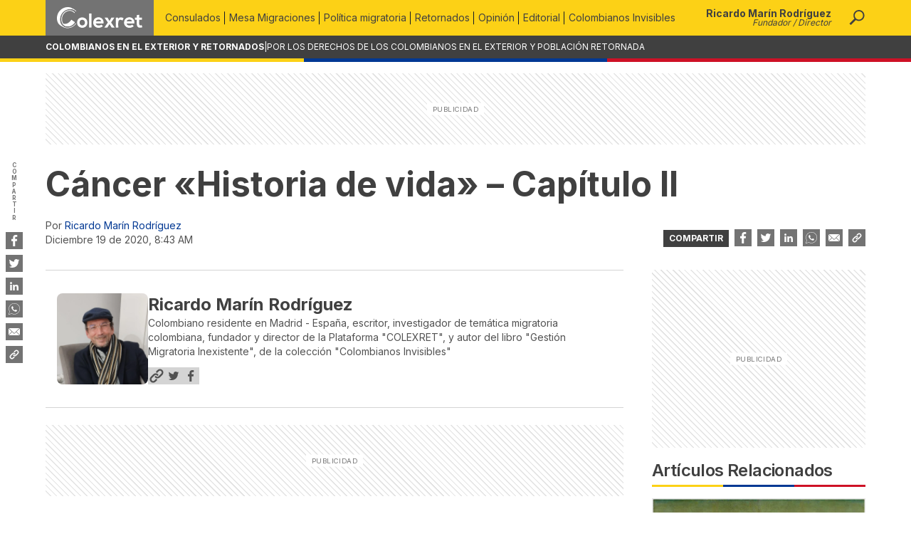

--- FILE ---
content_type: text/html; charset=utf-8
request_url: https://www.colexret.com/editorial/cancer-historia-de-vida-capitulo-ii/
body_size: 24726
content:
<!DOCTYPE html><html lang="es"><head><meta charSet="utf-8"/><meta name="viewport" content="minimum-scale=1, initial-scale=1, width=device-width"/><script type="application/ld+json">{"@context":"http://schema.org/","@type":"WebPage","@id":"https://www.colexret.com/editorial/cancer-historia-de-vida-capitulo-ii/#webpage","url":"https://www.colexret.com/editorial/cancer-historia-de-vida-capitulo-ii/","name":"Cáncer \"Historia de vida\" - Capítulo II - Colexret","isPartOf":{"@id":"https://www.colexret.com/#website"},"primaryImageOfPage":{"@id":"https://www.colexret.com/editorial/cancer-historia-de-vida-capitulo-ii/#primaryimage"},"datePublished":"2020-12-19T08:43:54-05:00","dateModified":"2023-06-06T09:22:38-05:00","author":{"@type":"Person","name":"Ricardo Marín Rodríguez"},"description":"El Capítulo anterior (Visible aquí), lo finalizaba diciendo que el cambio del Centro Clínico del Olaya a la Clínica San Diego en Bogotá, en cuanto a comodidades, e infraestructura de las edificaciones fue algo así como bajar de un Ferrari y montarme en un R4. La primera imagen que tengo al ingresar a ese Centro… Seguir leyendo Cáncer «Historia de vida» – Capítulo II","inLanguage":"es","potentialAction":[{"@type":"ReadAction","target":["https://www.colexret.com/editorial/cancer-historia-de-vida-capitulo-ii/"]}]}</script><script type="application/ld+json">{"@context":"https://schema.org","@type":"BreadcrumbList","itemListElement":[{"@type":"ListItem","position":1,"item":{"@id":"https://www.colexret.com/","name":"Inicio"}},{"@type":"ListItem","position":2,"item":{"@id":"https://www.colexret.com/editorial/cancer-historia-de-vida-capitulo-ii/","name":"Cáncer &amp;#8220;Historia de vida&amp;#8221; &amp;#8211; Capítulo II"}}]}</script><meta name="theme-color" content="#343a40"/><meta name="msapplication-TileColor" content="#343a40"/><link rel="icon" type="image/x-icon" href="/favicon.ico"/><link rel="apple-touch-icon" sizes="180x180" href="/images/icons/apple-touch-icon.png"/><link rel="manifest" href="/manifest.json"/><script type="application/ld+json">{"@context":"http://schema.org/","@type":"WebSite","@id":"https://www.colexret.com/#website","url":"https://www.colexret.com","name":"Colombianos en el Exterior y Retornados - COLEXRET","description":"Sitio web de los Colombianos en el exterior y población retornada. Políticas y gestiones migratiorias para los colombianos en el mundo","potentialAction":[{"@type":"SearchAction","target":"https://www.colexret.com/buscar/?s={search_term_string}","query-input":"required name=search_term_string"}],"inLanguage":"es"}</script><script type="application/ld+json">{"@context":"http://schema.org/","@type":"Organization","name":"Colombianos en el Exterior y Retornados","address":"Carrera 107 # 132 - 20, Bogotá","email":"direcciongeneral@colexret.com","url":"https://www.colexret.com","@id":"https://www.colexret.com/#publisher","logo":{"@type":"ImageObject","url":"https://cdn.colexret.com/images/logo_256x256.png"},"sameAs":["https://www.facebook.com/COLEXRET/","https://www.instagram.com/colexret/","https://twitter.com/colexret/"],"alternateName":["colexret","COLEXRET","colexret"]}</script><title>Cáncer &quot;Historia de vida&quot; - Capítulo II - Colexret</title><meta name="robots" content="index,follow,max-image-preview:large"/><meta name="description" content="El Capítulo anterior (Visible aquí), lo finalizaba diciendo que el cambio del Centro Clínico del Olaya a la Clínica San Diego en Bogotá, en cuanto a comodidades, e infraestructura de las edificaciones fue algo así como bajar de un Ferrari y montarme en un R4. La primera imagen que tengo al ingresar a ese Centro… Seguir leyendo Cáncer «Historia de vida» – Capítulo II"/><meta name="twitter:card" content="summary_large_image"/><meta name="twitter:site" content="@colexret"/><meta property="og:title" content="Cáncer &quot;Historia de vida&quot; - Capítulo II - Colexret"/><meta property="og:description" content="El Capítulo anterior (Visible aquí), lo finalizaba diciendo que el cambio del Centro Clínico del Olaya a la Clínica San Diego en Bogotá, en cuanto a comodidades, e infraestructura de las edificaciones fue algo así como bajar de un Ferrari y montarme en un R4. La primera imagen que tengo al ingresar a ese Centro… Seguir leyendo Cáncer «Historia de vida» – Capítulo II"/><meta property="og:url" content="https://www.colexret.com/editorial/cancer-historia-de-vida-capitulo-ii/"/><meta property="og:type" content="article"/><meta property="article:published_time" content="2020-12-19T08:43:54-05:00"/><meta property="article:modified_time" content="2023-06-06T09:22:38-05:00"/><meta property="article:author" content="https://www.facebook.com/colexret"/><meta property="article:tag" content="Cáncer"/><meta property="article:tag" content="Salud"/><meta property="og:image" content="https://cdn.colexret.com/2023/06/Meta.png"/><meta property="og:image:width" content="1200"/><meta property="og:image:height" content="600"/><meta property="og:locale" content="es_ES"/><meta property="og:site_name" content="Colexret"/><link rel="canonical" href="https://www.colexret.com/editorial/cancer-historia-de-vida-capitulo-ii/"/><meta property="fb:pages" content="620776121345824"/><meta name="author" content="Colexret"/><meta name="genre" content="News"/><meta name="geo.placename" content="Colombia"/><meta name="geo.position" content="4.6764694;-74.0843485"/><meta name="geo.region" content="CO"/><meta name="google" content="notranslate"/><meta name="ICBM" content="4.6764694;-74.0843485"/><meta name="language" content="spanish"/><meta name="keywords" content="Cáncer,Salud"/><meta name="news_keywords" content="Cáncer,Salud"/><script type="application/ld+json">{"@context":"http://schema.org","@type":"NewsArticle","mainEntityOfPage":{"@type":"WebPage","@id":"https://www.colexret.com/editorial/cancer-historia-de-vida-capitulo-ii/","url":"https://www.colexret.com/editorial/cancer-historia-de-vida-capitulo-ii/"},"headline":"Cáncer \"Historia de vida\" - Capítulo II - Colexret","image":["https://cdn.colexret.com/dev/img/colexret_default_thumb.png"],"datePublished":"2020-12-19T08:43:54-05:00","dateModified":"2023-06-06T09:22:38-05:00","articleBody":"El Capítulo anterior (Visible aquí), lo finalizaba diciendo que el cambio del Centro Clínico del Olaya a la Clínica San Diego en Bogotá, en cuanto a comodidades, e infraestructura de las edificaciones fue algo así como bajar de un Ferrari y montarme en un R4.\nLa primera imagen que tengo al ingresar a ese Centro hospitalario fue la de un bulto en camilla, envuelto en sábanas blancas, y que sin ninguna duda se trataba de un cadáver. En tono irónico, e incluso hasta burlesco, le dije al conductor de la ambulancia «yo de aquí no salgo así ni por el putas hermano, de aquí salgo cantando, bailando y caga&#8217;o de la risa», y sin ninguna sutileza ni delicadeza, más bien como desafiando mis palabras me respondió, «Dios lo oiga mijo, porque la mayoría que entran aquí salen muertos». Era una clínica especializada en cancerología, y por lo tanto nada extraño que al día sacarán dos, tres y hasta más cadáveres, como pude constatarlo durante el poco más de un mes que estuve allí.\nPor si fuera poco, en la primera habitación que visualizo veo a un paciente con careta, oxígeno, cables y sondas por todas partes de su cuerpo y ya sin alientos ni para quejarse.\nEsa imagen, más otras que vi, y que ya les contaré, agregando la respuesta del conductor de la ambulancia, las sumé al reto que me había propuesto desde el momento en que me dictaminaron el mal&#8230;¡sobrevivir!; no sería uno más de ese montón, sino uno de los pocos que lograban salir vivos. Y aquí estoy contándoles la historia. Les recuerdo que para ese entonces, las estadísticas de la Ciencia a nivel mundial indicaban que solo el 10% de los que padecían «Cáncer de estómago» lograban sobrevivir. La mayoría de ese porcentaje en situaciones muy difíciles, pero sobrevivían. El problema conmigo es que no quería vivir en la forma como estaba el paciente que acababa de ver, y fue cuando empecé a sentir el deseo de «no salir, si no salía bien». Ya no se trataba solo de sobrevivir, sino de continuar con mi vida de lo más normal posible como hasta ese día. Pedía imposibles, pero es que siempre me han gustado.\nMe fue asignada una habitación al fondo del pasillo de la primera planta de la clínica, por lo que el paisaje que visualizaba a lado y lado antes de llegar a ella era de hombres y mujeres que «estaban más allá que acá». La mayoría de ellos parecían «muertos vivientes», y les confieso que se me aguaron los ojos. No por ellos, sino de pensar que mis «Muñecos preciosos» me pudieran ver asi en pocos días. Les había prometido regresar a casa en la misma forma que había salido, aunque ya sin estómago.\nEsas escenas deberían ser clausuradas en todos los hospitales, pues me parece que dejar las puertas abiertas para que todo el mundo vea con pesar o lástima a los pacientes es una humillación para ellos, y una desmotivación para sobrevivir del que entra. Al verlos, se ve uno así mismo, con ese o peor sufrimiento. En mi caso, fue en ese momento en que pensé por primera vez que iba a morir, o mejor, en que me sentí ya muerto.\nDesde el comienzo, mi compañero de habitación fue un chiquillo de 16 años a quien después de fracturarse una pierna jugando fútbol le habían detectado una especie de lunar, verruga o tumor en el muslo y que bien podría ser un tipo de cáncer. Llevaba 15 días en revisión y exámenes pero no le habían dado aún el diagnóstico final. Lo saludé muy alegremente mientras él me respondió con una carita de tristeza que me rompió el alma. ¡Era un niño!. «Mi vida a cambio de la de él» -llegue a pensar- Qué más daba?, qué no había vivido a mis 54 años de vida?, y qué tan poco habría podido vivir ese muchachito. Mientras yo ya empezaba a doblar la esquina, él apenas comenzaba a cruzar la calle. No era justo que él se fuera y yo me quedara, pero desgraciadamente ni la vida ni la muerte son cuestión de justicia, sino del destino que a cada quien le toca.\nEn mi libro «Cáncer &#8211; Historia de Vida» y que como lo dije en el primer capítulo de esta narración aspiro publicarlo en Junio del 2022, conocerán cómo acabó este episodio dentro de mi historia. Lo que si les adelanto es que fue extremadamente triste y doloroso como, dada la situación económica de esa clínica, más la de la familia del chiquillo, tuve que ver durante muchas noches a su madre durmiendo en el suelo de la habitación envuelta tan solo en una cobija. En varias ocasiones le cedí mi cama y yo me tiraba al suelo, pero como las normas hospitalarias lo prohibían tuve varias llamadas de atención, y me vi obligado a desistir de la idea. Hoy puedo decir que esas, están dentro de las escenas mas tristes que he tenido que ver en mi vida.  La impotencia de no poder hacer nada me enfermaba más que el cáncer que estaba padeciendo.\nEn las largas horas y días de conversaciones que sostuvimos con ese jovencito, al expresar entre lagrimas su preocupación porque le detectaran cáncer y tuvieran que amputarle la pierna, como una forma de consuelo asi sonará a chiste, le decía, «tranquilo hermanito, que si eso ocurre yo dono una de mis piernas para que puedas continuar con tu vida completito». Si tendría que acostumbrarme a vivir sin estómago, cómo no podría acostumbrarme a vivir sin una pata. Dejé de decírselo, pues en las ocasiones en que la madre me escuchaba, entraba en un llanto inconsolable. No se si lloraba de angustia pensando en ver a su hijo sin una pierna, o verlo con una de las mías, pues la verdad es que son bien feas. «Es lo único feo que tengo», pero me gusto todito.\nTranscurrían los días llenos de exámenes de todo y por todo, pues las dudas sobre el tipo de cirugía que tenían que practicarme no lograba ser acogida en mayoría por los galenos que componían la Junta médica de ese hospital. En el próximo capítulo les describiré exactamente el tipo de cáncer que tuve, lo mismo que las diferentes alternativas quirúrgicas existentes, e igualmente los pros y contras de cada una de ellas explicadas por los médicos .\nComo es muy cierto que la vida se la da uno mismo en cualquier parte, máxime en ese caso que sabía el día en que entraba pero no en el que iba a salir de tal situación, comencé a vincularme al ambiente hospitalario en medio de mi «picantoso humor» y «sana coquetería» con las enfermeras. Aclaro eso si que no soy coqueto, sino simplemente «un ferviente admirador de la belleza femenina».\nSin embargo, mi mayor y mejor vinculación fueron en las noches de «tertulias» hasta altas horas de la madrugada con todo el personal de médicos, enfermeras y demás, hablando especialmente de «COLEXRET»; de esa causa que no abandoné en ningún momento de ese episodio de mi vida, y de la que me he enamorado mucho más después de. Bien puedo decir sin derecho a equivocarme, que al lado de mis hijos es lo más importante en mi existencia.\nEn esas charlas comprobé una vez mas el desconocimiento tan grande que existe internamente en nuestro país sobre la temática migratoria colombiana, y el concepto tan equivocado que se tiene de quien emigra. Salvo uno de los médicos, quien había vivido por 3 años en Londres, los demás desconocían que más de cinco millones de colombianos residimos fuera del territorio nacional, y no precisamente en las cómodas y sobradas condiciones que allá se imaginan. Eso si, salvo casos muy aislados, no aguantamos hambre ni vivimos en la miseria. Quienes vivimos fuera de nuestro país no le pedimos al Estado colombiano limosnas, solo que se respeten y/o nos concedan los derechos a que tenemos lugar por ser colombianos, sin importar el sitio donde nos encontremos. Que los Planes, Programas o Gestiones sociales emprendidas por el Estado para sus conciudadanos, abarquen igualmente a quienes se encuentran fuera del territorio nacional. Nuestra condición de colombiano no se pierde por el hecho de cambiar de lugar de residencia, y por ende deben cobijarnos todas las garantías dadas a quienes viven internamente en Colombia.  Así lo describimos con Lucy Torres en nuestro primer libro «Gestión Migratoria Inexistente» de la colección «Colombianos Invisibles, descargable aquí.\nAl conocer el personal del hospital que era un «Activista de derechos humanos» mediante la causa «COLEXRET», noté ciertas atenciones de privilegio para conmigo, y eso me llenó de más responsabilidad para ejercer ese activismo también ahí en el hospital. Los derechos humanos se defienden sin importar géneros, razas, edades, lugares ni fronteras, pues un derecho no es lo que nos deben dar, sino lo que jamás nos deben quitar.\nDonde hayan injusticias y esté Ricardo Marín Rodríguez, siempre habrán debates, porque lo que menos hago es callar. Por qué he de callar si nací gritando?, y en este caso no fue la excepción.\nCuáles fueron esas injusticias, cómo reclamé y exigí soluciones, a quienes acudí?. Resultados y demás los conocerán en el próximo capítulo.\nAsí sea el mismo cáncer o en el mismo sitio, las reacciones, comportamientos y resultados en cada persona suele ser diferentes, y algunos, o la mayoría incurables, pero aún así, quienes lo estén padeciendo, recuerden:\n«Nunca rindan el animo, solo por medio de fatigas se logra la victoria». No se entristezcan pensando en que van a morir, alégrense pensando que seguirán viviendo. «Antes y más importante que el final, es el proceso para llegar allá».\nHasta el próximo capítulo,\nRicardo Marín Rodríguez\nFundador y Director «COLEXRET»\n","author":{"@type":"Person","name":"Ricardo Marín Rodríguez"},"publisher":{"@type":"Organization","name":"Colexret","logo":{"@type":"ImageObject","url":"https://cdn.colexret.com/2022/05/VFB650os-colexret_seo_logo_v1_retina.png","width":462,"height":154}},"description":"El Capítulo anterior (Visible aquí), lo finalizaba diciendo que el cambio del Centro Clínico del Olaya a la Clínica San Diego en Bogotá, en cuanto a comodidades, e infraestructura de las edificaciones fue algo así como bajar de un Ferrari y montarme en un R4. La primera imagen que tengo al ingresar a ese Centro… Seguir leyendo Cáncer «Historia de vida» – Capítulo II"}</script><script type="application/ld+json">{"@context":"http://schema.org","@type":"ImageObject","@id":"https://www.colexret.com/editorial/cancer-historia-de-vida-capitulo-ii/#primaryimage","inLanguage":"es","url":"https://cdn.colexret.com/dev/img/colexret_default_thumb.png","width":1200,"height":600}</script><link rel="preload" as="image" imageSrcSet="https://img.colexret.com/2023/05/qZnl3qbI-foto_ricardo_marin_colexret_v2.jpg?format=auto&amp;width=1080 1x, https://img.colexret.com/2023/05/qZnl3qbI-foto_ricardo_marin_colexret_v2.jpg?format=auto&amp;width=1200 2x"/><meta name="next-head-count" content="45"/><link rel="preconnect" href="https://fonts.gstatic.com" crossorigin="true"/><link rel="preconnect" href="https://fonts.googleapis.com"/><link rel="preconnect" href="https://cdn.colexret.com"/><link rel="dns-prefetch" href="https://cdn.colexret.com"/><link rel="preconnect" href="https://colexret-cdn.us-east-1.linodeobjects.com"/><link rel="dns-prefetch" href="https://colexret-cdn.us-east-1.linodeobjects.com"/><link rel="preconnect" href="https://umbrella-cdn.us-east-1.linodeobjects.com"/><link rel="dns-prefetch" href="https://umbrella-cdn.us-east-1.linodeobjects.com"/><link rel="preconnect" href="https://fonts.gstatic.com" crossorigin /><link rel="preload" href="/_next/static/css/f30ef43ce1b26298.css" as="style"/><link rel="stylesheet" href="/_next/static/css/f30ef43ce1b26298.css" data-n-g=""/><noscript data-n-css=""></noscript><script defer="" nomodule="" src="/_next/static/chunks/polyfills-c67a75d1b6f99dc8.js"></script><script src="/_next/static/chunks/webpack-b8f8d6679aaa5f42.js" defer=""></script><script src="/_next/static/chunks/framework-2c79e2a64abdb08b.js" defer=""></script><script src="/_next/static/chunks/main-331427677e87d609.js" defer=""></script><script src="/_next/static/chunks/pages/_app-01be237400aee8bf.js" defer=""></script><script src="/_next/static/chunks/294-97bda74cde0bb464.js" defer=""></script><script src="/_next/static/chunks/962-76f421a7ab63d038.js" defer=""></script><script src="/_next/static/chunks/923-bc4b64f6f9758130.js" defer=""></script><script src="/_next/static/chunks/183-9285a92c747e2ef6.js" defer=""></script><script src="/_next/static/chunks/250-c21a2a5db13e4486.js" defer=""></script><script src="/_next/static/chunks/371-623221df8754488d.js" defer=""></script><script src="/_next/static/chunks/387-d93f4447ac67cdd1.js" defer=""></script><script src="/_next/static/chunks/pages/%5B...slug%5D-f70411da721e8cd2.js" defer=""></script><script src="/_next/static/S-oFTVEvlZm9KPKkfUnf-/_buildManifest.js" defer=""></script><script src="/_next/static/S-oFTVEvlZm9KPKkfUnf-/_ssgManifest.js" defer=""></script><style data-href="https://fonts.googleapis.com/css2?family=Inter:wght@300;400;500;600;700&display=swap">@font-face{font-family:'Inter';font-style:normal;font-weight:300;font-display:swap;src:url(https://fonts.gstatic.com/l/font?kit=UcCO3FwrK3iLTeHuS_nVMrMxCp50SjIw2boKoduKmMEVuOKfMZs&skey=c491285d6722e4fa&v=v20) format('woff')}@font-face{font-family:'Inter';font-style:normal;font-weight:400;font-display:swap;src:url(https://fonts.gstatic.com/l/font?kit=UcCO3FwrK3iLTeHuS_nVMrMxCp50SjIw2boKoduKmMEVuLyfMZs&skey=c491285d6722e4fa&v=v20) format('woff')}@font-face{font-family:'Inter';font-style:normal;font-weight:500;font-display:swap;src:url(https://fonts.gstatic.com/l/font?kit=UcCO3FwrK3iLTeHuS_nVMrMxCp50SjIw2boKoduKmMEVuI6fMZs&skey=c491285d6722e4fa&v=v20) format('woff')}@font-face{font-family:'Inter';font-style:normal;font-weight:600;font-display:swap;src:url(https://fonts.gstatic.com/l/font?kit=UcCO3FwrK3iLTeHuS_nVMrMxCp50SjIw2boKoduKmMEVuGKYMZs&skey=c491285d6722e4fa&v=v20) format('woff')}@font-face{font-family:'Inter';font-style:normal;font-weight:700;font-display:swap;src:url(https://fonts.gstatic.com/l/font?kit=UcCO3FwrK3iLTeHuS_nVMrMxCp50SjIw2boKoduKmMEVuFuYMZs&skey=c491285d6722e4fa&v=v20) format('woff')}@font-face{font-family:'Inter';font-style:normal;font-weight:300;font-display:swap;src:url(https://fonts.gstatic.com/s/inter/v20/UcC73FwrK3iLTeHuS_nVMrMxCp50SjIa2JL7W0Q5n-wU.woff2) format('woff2');unicode-range:U+0460-052F,U+1C80-1C8A,U+20B4,U+2DE0-2DFF,U+A640-A69F,U+FE2E-FE2F}@font-face{font-family:'Inter';font-style:normal;font-weight:300;font-display:swap;src:url(https://fonts.gstatic.com/s/inter/v20/UcC73FwrK3iLTeHuS_nVMrMxCp50SjIa0ZL7W0Q5n-wU.woff2) format('woff2');unicode-range:U+0301,U+0400-045F,U+0490-0491,U+04B0-04B1,U+2116}@font-face{font-family:'Inter';font-style:normal;font-weight:300;font-display:swap;src:url(https://fonts.gstatic.com/s/inter/v20/UcC73FwrK3iLTeHuS_nVMrMxCp50SjIa2ZL7W0Q5n-wU.woff2) format('woff2');unicode-range:U+1F00-1FFF}@font-face{font-family:'Inter';font-style:normal;font-weight:300;font-display:swap;src:url(https://fonts.gstatic.com/s/inter/v20/UcC73FwrK3iLTeHuS_nVMrMxCp50SjIa1pL7W0Q5n-wU.woff2) format('woff2');unicode-range:U+0370-0377,U+037A-037F,U+0384-038A,U+038C,U+038E-03A1,U+03A3-03FF}@font-face{font-family:'Inter';font-style:normal;font-weight:300;font-display:swap;src:url(https://fonts.gstatic.com/s/inter/v20/UcC73FwrK3iLTeHuS_nVMrMxCp50SjIa2pL7W0Q5n-wU.woff2) format('woff2');unicode-range:U+0102-0103,U+0110-0111,U+0128-0129,U+0168-0169,U+01A0-01A1,U+01AF-01B0,U+0300-0301,U+0303-0304,U+0308-0309,U+0323,U+0329,U+1EA0-1EF9,U+20AB}@font-face{font-family:'Inter';font-style:normal;font-weight:300;font-display:swap;src:url(https://fonts.gstatic.com/s/inter/v20/UcC73FwrK3iLTeHuS_nVMrMxCp50SjIa25L7W0Q5n-wU.woff2) format('woff2');unicode-range:U+0100-02BA,U+02BD-02C5,U+02C7-02CC,U+02CE-02D7,U+02DD-02FF,U+0304,U+0308,U+0329,U+1D00-1DBF,U+1E00-1E9F,U+1EF2-1EFF,U+2020,U+20A0-20AB,U+20AD-20C0,U+2113,U+2C60-2C7F,U+A720-A7FF}@font-face{font-family:'Inter';font-style:normal;font-weight:300;font-display:swap;src:url(https://fonts.gstatic.com/s/inter/v20/UcC73FwrK3iLTeHuS_nVMrMxCp50SjIa1ZL7W0Q5nw.woff2) format('woff2');unicode-range:U+0000-00FF,U+0131,U+0152-0153,U+02BB-02BC,U+02C6,U+02DA,U+02DC,U+0304,U+0308,U+0329,U+2000-206F,U+20AC,U+2122,U+2191,U+2193,U+2212,U+2215,U+FEFF,U+FFFD}@font-face{font-family:'Inter';font-style:normal;font-weight:400;font-display:swap;src:url(https://fonts.gstatic.com/s/inter/v20/UcC73FwrK3iLTeHuS_nVMrMxCp50SjIa2JL7W0Q5n-wU.woff2) format('woff2');unicode-range:U+0460-052F,U+1C80-1C8A,U+20B4,U+2DE0-2DFF,U+A640-A69F,U+FE2E-FE2F}@font-face{font-family:'Inter';font-style:normal;font-weight:400;font-display:swap;src:url(https://fonts.gstatic.com/s/inter/v20/UcC73FwrK3iLTeHuS_nVMrMxCp50SjIa0ZL7W0Q5n-wU.woff2) format('woff2');unicode-range:U+0301,U+0400-045F,U+0490-0491,U+04B0-04B1,U+2116}@font-face{font-family:'Inter';font-style:normal;font-weight:400;font-display:swap;src:url(https://fonts.gstatic.com/s/inter/v20/UcC73FwrK3iLTeHuS_nVMrMxCp50SjIa2ZL7W0Q5n-wU.woff2) format('woff2');unicode-range:U+1F00-1FFF}@font-face{font-family:'Inter';font-style:normal;font-weight:400;font-display:swap;src:url(https://fonts.gstatic.com/s/inter/v20/UcC73FwrK3iLTeHuS_nVMrMxCp50SjIa1pL7W0Q5n-wU.woff2) format('woff2');unicode-range:U+0370-0377,U+037A-037F,U+0384-038A,U+038C,U+038E-03A1,U+03A3-03FF}@font-face{font-family:'Inter';font-style:normal;font-weight:400;font-display:swap;src:url(https://fonts.gstatic.com/s/inter/v20/UcC73FwrK3iLTeHuS_nVMrMxCp50SjIa2pL7W0Q5n-wU.woff2) format('woff2');unicode-range:U+0102-0103,U+0110-0111,U+0128-0129,U+0168-0169,U+01A0-01A1,U+01AF-01B0,U+0300-0301,U+0303-0304,U+0308-0309,U+0323,U+0329,U+1EA0-1EF9,U+20AB}@font-face{font-family:'Inter';font-style:normal;font-weight:400;font-display:swap;src:url(https://fonts.gstatic.com/s/inter/v20/UcC73FwrK3iLTeHuS_nVMrMxCp50SjIa25L7W0Q5n-wU.woff2) format('woff2');unicode-range:U+0100-02BA,U+02BD-02C5,U+02C7-02CC,U+02CE-02D7,U+02DD-02FF,U+0304,U+0308,U+0329,U+1D00-1DBF,U+1E00-1E9F,U+1EF2-1EFF,U+2020,U+20A0-20AB,U+20AD-20C0,U+2113,U+2C60-2C7F,U+A720-A7FF}@font-face{font-family:'Inter';font-style:normal;font-weight:400;font-display:swap;src:url(https://fonts.gstatic.com/s/inter/v20/UcC73FwrK3iLTeHuS_nVMrMxCp50SjIa1ZL7W0Q5nw.woff2) format('woff2');unicode-range:U+0000-00FF,U+0131,U+0152-0153,U+02BB-02BC,U+02C6,U+02DA,U+02DC,U+0304,U+0308,U+0329,U+2000-206F,U+20AC,U+2122,U+2191,U+2193,U+2212,U+2215,U+FEFF,U+FFFD}@font-face{font-family:'Inter';font-style:normal;font-weight:500;font-display:swap;src:url(https://fonts.gstatic.com/s/inter/v20/UcC73FwrK3iLTeHuS_nVMrMxCp50SjIa2JL7W0Q5n-wU.woff2) format('woff2');unicode-range:U+0460-052F,U+1C80-1C8A,U+20B4,U+2DE0-2DFF,U+A640-A69F,U+FE2E-FE2F}@font-face{font-family:'Inter';font-style:normal;font-weight:500;font-display:swap;src:url(https://fonts.gstatic.com/s/inter/v20/UcC73FwrK3iLTeHuS_nVMrMxCp50SjIa0ZL7W0Q5n-wU.woff2) format('woff2');unicode-range:U+0301,U+0400-045F,U+0490-0491,U+04B0-04B1,U+2116}@font-face{font-family:'Inter';font-style:normal;font-weight:500;font-display:swap;src:url(https://fonts.gstatic.com/s/inter/v20/UcC73FwrK3iLTeHuS_nVMrMxCp50SjIa2ZL7W0Q5n-wU.woff2) format('woff2');unicode-range:U+1F00-1FFF}@font-face{font-family:'Inter';font-style:normal;font-weight:500;font-display:swap;src:url(https://fonts.gstatic.com/s/inter/v20/UcC73FwrK3iLTeHuS_nVMrMxCp50SjIa1pL7W0Q5n-wU.woff2) format('woff2');unicode-range:U+0370-0377,U+037A-037F,U+0384-038A,U+038C,U+038E-03A1,U+03A3-03FF}@font-face{font-family:'Inter';font-style:normal;font-weight:500;font-display:swap;src:url(https://fonts.gstatic.com/s/inter/v20/UcC73FwrK3iLTeHuS_nVMrMxCp50SjIa2pL7W0Q5n-wU.woff2) format('woff2');unicode-range:U+0102-0103,U+0110-0111,U+0128-0129,U+0168-0169,U+01A0-01A1,U+01AF-01B0,U+0300-0301,U+0303-0304,U+0308-0309,U+0323,U+0329,U+1EA0-1EF9,U+20AB}@font-face{font-family:'Inter';font-style:normal;font-weight:500;font-display:swap;src:url(https://fonts.gstatic.com/s/inter/v20/UcC73FwrK3iLTeHuS_nVMrMxCp50SjIa25L7W0Q5n-wU.woff2) format('woff2');unicode-range:U+0100-02BA,U+02BD-02C5,U+02C7-02CC,U+02CE-02D7,U+02DD-02FF,U+0304,U+0308,U+0329,U+1D00-1DBF,U+1E00-1E9F,U+1EF2-1EFF,U+2020,U+20A0-20AB,U+20AD-20C0,U+2113,U+2C60-2C7F,U+A720-A7FF}@font-face{font-family:'Inter';font-style:normal;font-weight:500;font-display:swap;src:url(https://fonts.gstatic.com/s/inter/v20/UcC73FwrK3iLTeHuS_nVMrMxCp50SjIa1ZL7W0Q5nw.woff2) format('woff2');unicode-range:U+0000-00FF,U+0131,U+0152-0153,U+02BB-02BC,U+02C6,U+02DA,U+02DC,U+0304,U+0308,U+0329,U+2000-206F,U+20AC,U+2122,U+2191,U+2193,U+2212,U+2215,U+FEFF,U+FFFD}@font-face{font-family:'Inter';font-style:normal;font-weight:600;font-display:swap;src:url(https://fonts.gstatic.com/s/inter/v20/UcC73FwrK3iLTeHuS_nVMrMxCp50SjIa2JL7W0Q5n-wU.woff2) format('woff2');unicode-range:U+0460-052F,U+1C80-1C8A,U+20B4,U+2DE0-2DFF,U+A640-A69F,U+FE2E-FE2F}@font-face{font-family:'Inter';font-style:normal;font-weight:600;font-display:swap;src:url(https://fonts.gstatic.com/s/inter/v20/UcC73FwrK3iLTeHuS_nVMrMxCp50SjIa0ZL7W0Q5n-wU.woff2) format('woff2');unicode-range:U+0301,U+0400-045F,U+0490-0491,U+04B0-04B1,U+2116}@font-face{font-family:'Inter';font-style:normal;font-weight:600;font-display:swap;src:url(https://fonts.gstatic.com/s/inter/v20/UcC73FwrK3iLTeHuS_nVMrMxCp50SjIa2ZL7W0Q5n-wU.woff2) format('woff2');unicode-range:U+1F00-1FFF}@font-face{font-family:'Inter';font-style:normal;font-weight:600;font-display:swap;src:url(https://fonts.gstatic.com/s/inter/v20/UcC73FwrK3iLTeHuS_nVMrMxCp50SjIa1pL7W0Q5n-wU.woff2) format('woff2');unicode-range:U+0370-0377,U+037A-037F,U+0384-038A,U+038C,U+038E-03A1,U+03A3-03FF}@font-face{font-family:'Inter';font-style:normal;font-weight:600;font-display:swap;src:url(https://fonts.gstatic.com/s/inter/v20/UcC73FwrK3iLTeHuS_nVMrMxCp50SjIa2pL7W0Q5n-wU.woff2) format('woff2');unicode-range:U+0102-0103,U+0110-0111,U+0128-0129,U+0168-0169,U+01A0-01A1,U+01AF-01B0,U+0300-0301,U+0303-0304,U+0308-0309,U+0323,U+0329,U+1EA0-1EF9,U+20AB}@font-face{font-family:'Inter';font-style:normal;font-weight:600;font-display:swap;src:url(https://fonts.gstatic.com/s/inter/v20/UcC73FwrK3iLTeHuS_nVMrMxCp50SjIa25L7W0Q5n-wU.woff2) format('woff2');unicode-range:U+0100-02BA,U+02BD-02C5,U+02C7-02CC,U+02CE-02D7,U+02DD-02FF,U+0304,U+0308,U+0329,U+1D00-1DBF,U+1E00-1E9F,U+1EF2-1EFF,U+2020,U+20A0-20AB,U+20AD-20C0,U+2113,U+2C60-2C7F,U+A720-A7FF}@font-face{font-family:'Inter';font-style:normal;font-weight:600;font-display:swap;src:url(https://fonts.gstatic.com/s/inter/v20/UcC73FwrK3iLTeHuS_nVMrMxCp50SjIa1ZL7W0Q5nw.woff2) format('woff2');unicode-range:U+0000-00FF,U+0131,U+0152-0153,U+02BB-02BC,U+02C6,U+02DA,U+02DC,U+0304,U+0308,U+0329,U+2000-206F,U+20AC,U+2122,U+2191,U+2193,U+2212,U+2215,U+FEFF,U+FFFD}@font-face{font-family:'Inter';font-style:normal;font-weight:700;font-display:swap;src:url(https://fonts.gstatic.com/s/inter/v20/UcC73FwrK3iLTeHuS_nVMrMxCp50SjIa2JL7W0Q5n-wU.woff2) format('woff2');unicode-range:U+0460-052F,U+1C80-1C8A,U+20B4,U+2DE0-2DFF,U+A640-A69F,U+FE2E-FE2F}@font-face{font-family:'Inter';font-style:normal;font-weight:700;font-display:swap;src:url(https://fonts.gstatic.com/s/inter/v20/UcC73FwrK3iLTeHuS_nVMrMxCp50SjIa0ZL7W0Q5n-wU.woff2) format('woff2');unicode-range:U+0301,U+0400-045F,U+0490-0491,U+04B0-04B1,U+2116}@font-face{font-family:'Inter';font-style:normal;font-weight:700;font-display:swap;src:url(https://fonts.gstatic.com/s/inter/v20/UcC73FwrK3iLTeHuS_nVMrMxCp50SjIa2ZL7W0Q5n-wU.woff2) format('woff2');unicode-range:U+1F00-1FFF}@font-face{font-family:'Inter';font-style:normal;font-weight:700;font-display:swap;src:url(https://fonts.gstatic.com/s/inter/v20/UcC73FwrK3iLTeHuS_nVMrMxCp50SjIa1pL7W0Q5n-wU.woff2) format('woff2');unicode-range:U+0370-0377,U+037A-037F,U+0384-038A,U+038C,U+038E-03A1,U+03A3-03FF}@font-face{font-family:'Inter';font-style:normal;font-weight:700;font-display:swap;src:url(https://fonts.gstatic.com/s/inter/v20/UcC73FwrK3iLTeHuS_nVMrMxCp50SjIa2pL7W0Q5n-wU.woff2) format('woff2');unicode-range:U+0102-0103,U+0110-0111,U+0128-0129,U+0168-0169,U+01A0-01A1,U+01AF-01B0,U+0300-0301,U+0303-0304,U+0308-0309,U+0323,U+0329,U+1EA0-1EF9,U+20AB}@font-face{font-family:'Inter';font-style:normal;font-weight:700;font-display:swap;src:url(https://fonts.gstatic.com/s/inter/v20/UcC73FwrK3iLTeHuS_nVMrMxCp50SjIa25L7W0Q5n-wU.woff2) format('woff2');unicode-range:U+0100-02BA,U+02BD-02C5,U+02C7-02CC,U+02CE-02D7,U+02DD-02FF,U+0304,U+0308,U+0329,U+1D00-1DBF,U+1E00-1E9F,U+1EF2-1EFF,U+2020,U+20A0-20AB,U+20AD-20C0,U+2113,U+2C60-2C7F,U+A720-A7FF}@font-face{font-family:'Inter';font-style:normal;font-weight:700;font-display:swap;src:url(https://fonts.gstatic.com/s/inter/v20/UcC73FwrK3iLTeHuS_nVMrMxCp50SjIa1ZL7W0Q5nw.woff2) format('woff2');unicode-range:U+0000-00FF,U+0131,U+0152-0153,U+02BB-02BC,U+02C6,U+02DA,U+02DC,U+0304,U+0308,U+0329,U+2000-206F,U+20AC,U+2122,U+2191,U+2193,U+2212,U+2215,U+FEFF,U+FFFD}</style></head><body><noscript><iframe src="https://www.googletagmanager.com/ns.html?id=GTM-MZGX3KC" height="0" width="0" style="display: none; visibility: hidden;" /></noscript><div id="__next"><div class="w-full relative"><div class="sticky top-0 z-20"><svg style="display:none" viewBox="0 0 100 100" xmlns="http://www.w3.org/2000/svg"><symbol viewBox="0 0 86 46" id="shape-arrow-down"><title>arrow-down</title><path d="M5.9 1C4.6-.3 2.4-.3 1 1-.4 2.3-.4 4.5 1 5.8L40.6 45c1.4 1.3 3.5 1.3 4.9 0L85 5.8c1.4-1.3 1.4-3.5 0-4.8-1.4-1.3-3.5-1.3-4.9 0L43 36.7 5.9 1z"></path></symbol><symbol viewBox="0 0 20 32" id="shape-close"><title>close</title><path d="M22.923 6.403L21.058 4.54l-9.597 9.595L1.866 4.54 0 6.402 9.597 16 0 25.597l1.865 1.864 9.596-9.595 9.598 9.596 1.865-1.863L13.326 16"></path></symbol><symbol viewBox="0 0 17 17" id="shape-comment-02"><title>comment-02</title><path d="M0 11c0 .55.45 1 1 1h10l4 5v-5h1c.55 0 1-.45 1-1V1c0-.55-.45-1-1-1H1C.45 0 0 .45 0 1v10z"></path></symbol><symbol viewBox="0 0 32 32" id="shape-comment"><title>comment</title><path d="M27.938 2.018H9.668c-2.24 0-4.062 1.82-4.062 4.058V15.9c0 2.237 1.82 4.06 4.062 4.06h8.785l9.124 5.397V19.96h.36c2.24 0 4.063-1.823 4.063-4.06V6.074c0-2.238-1.82-4.057-4.062-4.057zm1.502 13.88c0 .826-.674 1.5-1.5 1.5h-2.922v3.468l-5.864-3.468H9.668c-.828 0-1.502-.674-1.502-1.5V6.075c0-.825.674-1.498 1.502-1.498h18.27c.83 0 1.502.672 1.502 1.498v9.823zM6.983 25.494v-3.47h-2.92c-.83 0-1.502-.673-1.502-1.5v-9.82c0-.83.675-1.5 1.502-1.5v-2.56C1.822 6.643 0 8.463 0 10.703v9.82c0 2.24 1.82 4.06 4.062 4.06h.36v5.4l9.125-5.4h4.944v-2.56h-5.643l-5.864 3.47z"></path></symbol><symbol viewBox="119 164 32 32" id="shape-globe"><title>globe</title><path d="M135 164c-8.822 0-16 7.178-16 16s7.178 16 16 16c8.823 0 16-7.178 16-16s-7.178-16-16-16zm-2.47 1.625c-1.298 1.112-2.54 2.496-3.54 3.97-.45.664-.854 1.35-1.213 2.052h-4.726c2.192-3.124 5.574-5.352 9.48-6.022zm1.762 21.462h-5.604c-.843-1.828-1.426-3.937-1.523-6.305h7.127v6.305zm-12.12-14.025h4.953c-.826 2.01-1.293 4.137-1.377 6.304h-5.317c.098-2.273.717-4.414 1.743-6.304zm-1.735 7.72h5.31c.083 2.2.545 4.31 1.383 6.305h-4.873c-1.053-1.886-1.7-4.026-1.82-6.305zm2.72 7.72h4.64c.354.675.752 1.336 1.196 1.98 1.178 1.713 2.443 2.987 3.513 3.888-3.835-.664-7.16-2.83-9.35-5.868zm11.135 5.474c-1.58-1.158-3.443-3.005-4.87-5.474h4.87v5.474zm0-14.61h-7.127c.088-2.2.59-4.31 1.494-6.303h5.632v6.304zm0-7.72h-4.91c.24-.424.5-.843.78-1.256 1.458-2.15 3.055-3.558 4.13-4.356v5.613zm15.277 7.72h-5.32c-.082-2.166-.55-4.293-1.376-6.303h4.95c1.028 1.89 1.648 4.03 1.745 6.304zm-2.622-7.72h-4.726c-.36-.702-.764-1.387-1.214-2.05-1-1.475-2.242-2.858-3.54-3.97 3.908.668 7.29 2.897 9.48 6.02zm-11.24-5.612c1.073.798 2.67 2.206 4.13 4.356.28.413.54.832.78 1.257h-4.91v-5.613zm0 7.028h5.632c.906 1.994 1.407 4.103 1.495 6.304h-7.128v-6.304zm0 7.72h7.127c-.098 2.368-.68 4.477-1.523 6.305h-5.604v-6.305zm0 7.72h4.87c-1.428 2.47-3.29 4.315-4.87 5.474v-5.474zm1.785 5.868c1.07-.9 2.335-2.175 3.513-3.887.444-.646.843-1.307 1.196-1.98h4.64c-2.188 3.037-5.514 5.203-9.35 5.867zm10.25-7.283h-4.873c.838-1.996 1.3-4.104 1.382-6.305h5.31c-.12 2.28-.767 4.42-1.82 6.305z"></path></symbol><symbol viewBox="0 0 691.995 512" id="shape-playlist"><title>playlist</title><path d="M0 0h684.662v67.342H0zM0 185.19h684.662v67.34H0zM0 370.38h437.72v67.34H0zM488.227 291.266V512l203.768-96.213"></path></symbol><symbol viewBox="0 0 691 691" id="shape-menu-burger"><title>menu-burger</title><path d="M 0 80 h 684 v 67 H 0 z M 0 308.5 h 684 v 67 H 0 z M 0 537 h 684 v 67 H 0 z"></path></symbol><symbol viewBox="0 0 27.998 32" id="shape-search"><title>search</title><path d="M17.746 1.375c-5.654 0-10.25 4.6-10.25 10.254 0 2.148.667 4.143 1.8 5.792L0 26.72l2.655 2.655 9.296-9.298c1.65 1.135 3.646 1.804 5.796 1.804 5.652 0 10.252-4.6 10.252-10.25 0-5.656-4.6-10.255-10.252-10.255zm0 18.002c-4.273 0-7.748-3.475-7.748-7.748 0-4.276 3.476-7.752 7.748-7.752 4.273 0 7.75 3.476 7.75 7.75s-3.477 7.75-7.75 7.75z"></path></symbol><symbol viewBox="0 0 16.621 32" id="shape-social-facebook"><title>social-facebook</title><path d="M10.87 32V17.403h4.9l.735-5.687H10.87V8.082c0-1.647.46-2.768 2.82-2.768l3.014-.003V.226C16.18.155 14.396 0 12.31 0 7.97 0 4.996 2.65 4.996 7.52v4.197H.083v5.687h4.912V32h5.874z"></path></symbol><symbol viewBox="0 0 32 32" id="shape-social-googleplus"><title>social-googleplus</title><path d="M31.988 7.188h-4.353v4.35h-2.177V7.19h-4.35V5.01h4.35V.66h2.177V5.01h4.353V7.19zM20.2 25.122c0 3.566-3.842 7.112-10.09 7.112C4.625 32.234 0 30.004 0 26.44c0-3.622 3.837-7.394 9.32-7.394.598 0 1.145-.016 1.712-.016-.75-.73-1.356-1.358-1.356-2.46 0-.655.207-1.28.5-1.84-.297.02-.602.038-.914.038-4.504 0-7.125-3.163-7.125-7.13 0-3.885 3.99-7.416 8.778-7.416h9.435l-2.108 2.214h-2.478c1.75 1 2.677 3.062 2.677 5.334 0 2.087-1.154 3.767-2.785 5.043-1.595 1.245-1.896 1.766-1.896 2.823 0 .902 1.902 2.25 2.777 2.905 3.046 2.286 3.664 3.724 3.664 6.582zm-5.55-17.21c-.438-3.338-2.614-6.078-5.156-6.155-2.542-.075-4.25 2.48-3.808 5.82.438 3.34 2.855 5.672 5.4 5.75 2.54.074 4-2.075 3.564-5.414zm2.622 17.612c0-.348-.043-.688-.12-1.016-.42-1.63-2.076-2.524-4.136-3.954-.746-.242-1.57-.385-2.454-.393-3.79-.042-7 2.395-7 5.218 0 2.882 2.737 5.28 6.526 5.28 5.328 0 7.184-2.252 7.184-5.134z"></path></symbol><symbol viewBox="0 0 26.612 32" id="shape-social-instagram"><title>social-instagram</title><path fill-rule="evenodd" clip-rule="evenodd" d="M23.542 13.924h-2.316c.17.655.27 1.34.27 2.048 0 4.523-3.667 8.188-8.19 8.188-4.52 0-8.187-3.666-8.187-8.188 0-.708.1-1.393.268-2.048H3.07v11.26c0 .564.458 1.023 1.025 1.023h18.423c.566 0 1.024-.458 1.024-1.023v-11.26zm0-7.164c0-.565-.46-1.023-1.024-1.023h-3.07c-.566 0-1.024.458-1.024 1.023v3.07c0 .566.458 1.024 1.024 1.024h3.07c.566 0 1.024-.458 1.024-1.023V6.76zm-10.236 4.094c-2.827 0-5.118 2.29-5.118 5.118 0 2.826 2.29 5.118 5.118 5.118 2.827 0 5.118-2.292 5.118-5.118 0-2.826-2.29-5.118-5.118-5.118M23.542 29.28H3.07C1.375 29.28 0 27.903 0 26.206V5.737c0-1.696 1.374-3.07 3.07-3.07h20.472c1.696 0 3.07 1.374 3.07 3.07v20.47c0 1.696-1.374 3.072-3.07 3.072"></path></symbol><symbol viewBox="0 0 23.634 32" id="shape-social-linkedin"><title>social-linkedin</title><path d="M5.29 28H.39V12.24h4.9V28zM2.84 10.086C1.27 10.086 0 8.813 0 7.246s1.27-2.84 2.84-2.84c1.565 0 2.838 1.272 2.838 2.84 0 1.567-1.273 2.84-2.84 2.84zM23.633 28H18.74v-7.664c0-1.83-.035-4.18-2.545-4.18-2.55 0-2.938 1.992-2.938 4.048V28H8.36V12.24h4.7v2.153h.067c.654-1.24 2.252-2.545 4.635-2.545 4.957 0 5.872 3.263 5.872 7.508V28z"></path></symbol><symbol viewBox="0 0 32 32" id="shape-social-mail"><title>social-mail</title><path d="M15.852 20.137L1.017 5.917H30.69l-14.838 14.22zm16.004 4.946V6.76l-9.358 8.968 9.358 9.355zm-32-18.322v18.323L9.21 15.73-.145 6.76zm15.996 15.337l-5.62-5.39-9.376 9.376h29.997l-9.375-9.375-5.626 5.39z"></path></symbol><symbol viewBox="0 0 34.05 32" id="shape-social-more"><title>social-more</title><path d="M12.77 16c0-2.35 1.905-4.257 4.256-4.257 2.35 0 4.254 1.907 4.254 4.258 0 2.35-1.904 4.256-4.254 4.256-2.352 0-4.255-1.905-4.255-4.255zm-8.514 4.257c2.35 0 4.257-1.905 4.257-4.255s-1.907-4.258-4.257-4.258C1.906 11.744 0 13.65 0 16c0 2.35 1.905 4.257 4.256 4.257zm25.54 0c2.35 0 4.254-1.905 4.254-4.255s-1.905-4.258-4.255-4.258-4.256 1.907-4.256 4.258c0 2.35 1.905 4.255 4.255 4.255z"></path></symbol><symbol viewBox="0 0 29.536 32" id="shape-social-twitter"><title>social-twitter</title><path d="M29.536 6.84c-1.087.483-2.255.81-3.48.953 1.25-.75 2.21-1.937 2.665-3.35-1.168.692-2.467 1.198-3.847 1.47C23.77 4.738 22.193 4 20.448 4c-3.343 0-6.06 2.712-6.06 6.06 0 .474.054.938.16 1.38-5.037-.255-9.5-2.667-12.488-6.33-.523.893-.823 1.935-.823 3.044 0 2.103 1.073 3.958 2.698 5.044-.994-.03-1.93-.303-2.744-.758v.076c0 2.935 2.09 5.385 4.86 5.94-.51.14-1.043.213-1.596.213-.39 0-.77-.04-1.14-.11.77 2.41 3.007 4.16 5.662 4.21-2.08 1.622-4.69 2.59-7.525 2.59-.488 0-.977-.025-1.45-.083C2.684 26.997 5.867 28 9.292 28c11.145 0 17.237-9.23 17.237-17.238 0-.263-.007-.525-.017-.785 1.182-.855 2.212-1.92 3.023-3.137z"></path></symbol><symbol viewBox="0 0 526 526" id="shape-social-youtube"><title>social-youtube</title><path d="M139.82 197.82h33.73v-82.06L212.82 0h-34.28l-20.86 79.05h-2.13L133.63 0H99.65l40.17 119.41v78.41zM227.06 190.53q11.79 10.92 31.46 10.93 20.44 0 32.11-10.63t11.61-29.36V86.11c0-11.16-4-20.3-11.83-27.33s-18.11-10.59-30.53-10.59c-13.6 0-24.45 3.38-32.54 10s-12.09 15.78-12.09 27v75.71q.01 18.59 11.81 29.63ZM249.5 76.44a13.14 13.14 0 0 1 8.93-3c4 0 7.18 1 9.6 3a9.36 9.36 0 0 1 3.68 7.72v79.52a12.07 12.07 0 0 1-3.61 9.23c-2.38 2.21-5.61 3.29-9.67 3.29s-7-1.08-9.14-3.29-3.19-5.24-3.19-9.23V84.16a9.7 9.7 0 0 1 3.4-7.72ZM312 344.1a12.59 12.59 0 0 0-5.65 1.32 18.5 18.5 0 0 0-5.47 4.06V432a22.11 22.11 0 0 0 6.29 4.68 15.82 15.82 0 0 0 6.43 1.42c3.28 0 5.64-.92 7.19-2.81s2.29-4.87 2.29-9.14v-68.41c0-4.51-.91-7.89-2.78-10.22s-4.69-3.42-8.3-3.42ZM347.48 199.95a37.84 37.84 0 0 0 17.38-4.68 63 63 0 0 0 17.23-13.57v16.11h30V51.88h-30v110.74a40.34 40.34 0 0 1-9.22 7.92c-3.38 2-6.17 3.08-8.37 3.08-2.8 0-4.86-.81-6.08-2.37s-1.94-4-1.94-7.48V51.88h-29.92v121.94c0 8.77 1.75 15.26 5.24 19.56s8.72 6.57 15.68 6.57ZM415.46 360.11c0-5.57-1-9.59-2.8-11.88-1.81-2.47-4.81-3.66-8.84-3.66-4.25 0-7.28 1.19-9.13 3.66-1.87 2.3-2.73 6.32-2.73 11.88v13.39h23.51Z"></path><path d="M430 243.86H96.11C43 243.86 0 286.67 0 339.5v76.88C0 469.16 43 512 96.11 512H430c53.08 0 96.1-42.84 96.1-95.62V339.5c.04-52.83-42.99-95.64-96.1-95.64Zm-263.73 59.83h-31v153.45h-30V303.69H74.18v-26.12h92.09ZM254 457.15h-26.65v-14.52A59.51 59.51 0 0 1 212 454.91a32.64 32.64 0 0 1-15.46 4.2c-6.18 0-10.77-2-13.91-5.9s-4.68-9.84-4.68-17.76V324.67h26.61v101.65c0 3.12.58 5.38 1.65 6.77s3 2.1 5.47 2.1c1.9 0 4.42-.91 7.42-2.77a37.84 37.84 0 0 0 8.25-7.07V324.67H254Zm96.58-27.34q0 14-6.27 21.59c-4.13 5-10.22 7.47-18.08 7.47a32 32 0 0 1-14-2.87 34.09 34.09 0 0 1-11.37-9v10.15H274V277.57h26.9v57.87a41.21 41.21 0 0 1 11.39-9.24 26.48 26.48 0 0 1 12.3-3.15q12.63 0 19.28 8.49c4.42 5.65 6.68 13.87 6.68 24.73v73.53Zm44 3.78c1.77 2.67 4.78 4 9 4s7.49-1.14 9.25-3.42 2.65-7.31 2.65-15.12v-6h27.36v6.8c0 13.61-3.28 23.83-10 30.73s-16.59 10.25-29.84 10.25q-17.91 0-28.18-10.93c-6.82-7.24-10.29-17.25-10.29-30v-59.63c0-11.4 3.8-20.81 11.33-28S393.05 321.4 405 321.4q18.3 0 28.09 10c6.57 6.73 9.8 16.34 9.8 28.87v33.84h-50.95V419c0 7 .85 11.85 2.59 14.59Z"></path></symbol><symbol viewBox="0 0 20 20" id="shape-social-whatsapp-2"><title>social-whatsapp-2</title><path d="M10.181 0C4.759 0 .363 4.362.363 9.743a9.64 9.64 0 0 0 1.41 5.03L0 20l5.436-1.727a9.838 9.838 0 0 0 4.745 1.212c5.423 0 9.82-4.362 9.82-9.742C20 4.362 15.603 0 10.18 0m4.604 11.956c-.246-.134-1.455-.781-1.682-.872-.226-.092-.392-.14-.569.103-.176.242-.678.785-.83.945-.152.161-.3.176-.546.042-.245-.134-1.043-.426-1.968-1.31-.72-.686-1.192-1.518-1.33-1.773-.137-.254 0-.384.13-.503.117-.108.262-.282.393-.422.13-.14.176-.242.265-.405.09-.163.054-.31-.004-.436-.058-.127-.513-1.37-.703-1.875-.19-.505-.402-.43-.548-.436-.146-.005-.312-.032-.48-.039a.926.926 0 0 0-.68.287c-.239.24-.91.817-.955 2.041-.047 1.224.807 2.44.926 2.61.119.17 1.63 2.823 4.139 3.913 2.51 1.091 2.524.759 2.984.734.461-.024 1.506-.547 1.736-1.12.231-.572.25-1.07.191-1.176-.058-.106-.223-.174-.47-.308"></path></symbol><symbol viewBox="0 0 35 35" id="shape-social-whatsapp"><title>social-whatsapp</title><path d="M.5 35c-.132 0-.26-.052-.357-.15-.132-.134-.177-.332-.117-.51l2.936-8.67C1.43 23.075.62 20.103.62 17.06.62 7.653 8.332 0 17.81 0S35 7.653 35 17.06s-7.71 17.06-17.19 17.06c-2.85 0-5.653-.698-8.122-2.02L.65 34.977C.603 34.992.55 35 .5 35zM17.81 1C8.883 1 1.62 8.205 1.62 17.06c0 2.94.8 5.806 2.316 8.29.077.126.094.28.047.42L1.29 33.724l8.298-2.64c.13-.04.273-.028.393.04 2.367 1.306 5.074 1.997 7.83 1.997 8.926 0 16.19-7.204 16.19-16.06S26.736 1 17.81 1z"></path><path fill-rule="evenodd" clip-rule="evenodd" d="M25.157 21.168c-.41-.23-2.47-1.33-2.85-1.49-.39-.15-.67-.23-.97.18-.3.41-1.15 1.33-1.41 1.6-.26.28-.51.3-.93.08-.42-.23-1.77-.73-3.35-2.23-1.22-1.17-2.02-2.58-2.26-3.01-.23-.44 0-.66.22-.86.2-.18.45-.48.67-.72.22-.24.3-.41.45-.69.15-.27.09-.52-.01-.74-.09-.21-.87-2.33-1.19-3.19-.32-.85-.68-.73-.93-.74-.25-.01-.53-.05-.82-.06-.28-.01-.75.08-1.15.48-.41.41-1.55 1.39-1.63 3.48-.08 2.08 1.37 4.14 1.58 4.43.2.29 2.77 4.8 7.03 6.66 4.27 1.85 4.29 1.28 5.08 1.24.78-.04 2.56-.93 2.95-1.9.39-.97.42-1.82.32-2-.1-.18-.38-.3-.8-.52z"></path></symbol><symbol viewBox="0 0 32 32" id="shape-timestamp"><title>timestamp</title><path d="M16-.002C7.177-.002 0 7.178 0 16s7.177 16 16 16 16-7.177 16-16S24.823-.002 16-.002zm0 29.443C8.59 29.44 2.56 23.41 2.56 16 2.56 8.588 8.59 2.56 16 2.56c7.41 0 13.44 6.028 13.44 13.44 0 7.41-6.03 13.44-13.44 13.44zm1.28-24.61h-2.56v11.7l6.102 6.103 1.81-1.81-5.352-5.353V4.83z"></path></symbol><symbol viewBox="0 0 23.127 32" id="shape-type-audio"><title>type-audio</title><path d="M23.127 15.342h-2.56c0 4.965-4.04 9.002-9.005 9.002S2.56 20.308 2.56 15.342H0c0 5.942 4.507 10.85 10.283 11.487v2.53H6.475v2.56h10.2v-2.56h-3.833v-2.53c5.776-.64 10.285-5.545 10.285-11.488zm-11.565 7.28c3.337 0 6.053-2.712 6.053-6.05v-10.6c0-3.337-2.715-6.052-6.053-6.052s-6.05 2.715-6.05 6.052v10.6c0 3.338 2.713 6.05 6.05 6.05zm0-20.142c1.53 0 2.82.997 3.29 2.372h-1.79v2.56h1.993V9.99h-1.993v2.56h1.993v2.58h-1.993v2.56h1.792c-.47 1.375-1.76 2.372-3.292 2.372s-2.822-.997-3.29-2.372h1.792v-2.56H8.072v-2.58h1.993V9.99H8.072V7.412h1.993v-2.56H8.273c.47-1.375 1.758-2.372 3.29-2.372z"></path></symbol><symbol viewBox="0 0 36 32" id="shape-type-gallery"><title>type-gallery</title><path d="M32.415 6.72H28.06l-4.462-4.447c-.256-.254-.604-.398-.965-.398h-9.265c-.362 0-.71.144-.965.398L7.94 6.72h-.513V5.455H3.325v1.292C1.47 6.882 0 8.418 0 10.306V26.38c0 1.976 1.608 3.584 3.585 3.584h28.83c1.977 0 3.585-1.608 3.585-3.584V10.306c0-1.976-1.608-3.585-3.585-3.585zm.85 19.66c0 .467-.382.85-.85.85H3.585c-.47 0-.85-.382-.85-.85V10.306c0-.468.38-.85.85-.85h4.92c.363 0 .71-.143.966-.4l4.462-4.445h8.135l4.46 4.447c.258.256.605.4.967.4h4.92c.47 0 .85.38.85.85V26.38zM18.028 9.3c-4.002 0-7.244 3.244-7.244 7.244 0 4 3.242 7.246 7.244 7.246s7.245-3.245 7.245-7.246S22.03 9.3 18.028 9.3z"></path></symbol><symbol viewBox="0 0 20 20" id="shape-social-link"><title>link</title><path d="M12.586 4.586a2 2 0 112.828 2.828l-3 3a2 2 0 01-2.828 0 1 1 0 00-1.414 1.414 4 4 0 005.656 0l3-3a4 4 0 00-5.656-5.656l-1.5 1.5a1 1 0 101.414 1.414l1.5-1.5zm-5 5a2 2 0 012.828 0 1 1 0 101.414-1.414 4 4 0 00-5.656 0l-3 3a4 4 0 105.656 5.656l1.5-1.5a1 1 0 10-1.414-1.414l-1.5 1.5a2 2 0 11-2.828-2.828l3-3z"></path></symbol><symbol viewBox="0 0 20 20" id="shape-social-mail"><title>mail</title><path d="M2.003 5.884L10 9.882l7.997-3.998A2 2 0 0016 4H4a2 2 0 00-1.997 1.884z"></path><path d="M18 8.118l-8 4-8-4V14a2 2 0 002 2h12a2 2 0 002-2V8.118z"></path></symbol><symbol viewBox="0 0 24 24" id="shape-social-check"><title>check</title><polygon fill-rule="evenodd" points="9.707 14.293 19 5 20.414 6.414 9.707 17.121 4 11.414 5.414 10"></polygon></symbol><symbol viewBox="0 0 512 512" id="shape-social-googlenews"><title>googlenews</title><path d="M66.5 14.5h378v109c-8.812-1.059-17.312-3.059-25.5-6a3271.5944 3271.5944 0 0 1-11.5-61 6119.6881 6119.6881 0 0 0-152 30 6119.6881 6119.6881 0 0 0-152-30 3269.1398 3269.1398 0 0 1-11.5 61c-8.1875 2.941-16.6875 4.941-25.5 6v-109Z"></path><path d="M126.5 90.5c17.538 2.8075 34.871 6.3075 52 10.5a1666.9122 1666.9122 0 0 1-56 11.5 637.149 637.149 0 0 0 4-22Z"></path><path d="M-.5 172.5v-6a98142.2328 98142.2328 0 0 1 385-76c6.949 36.743 14.282 73.41 22 110-122.998 1-245.998 1.333-369 1 .1667 51.668 0 103.334-.5 155a49504.6727 49504.6727 0 0 0-37.5-184Z"></path><path d="M511.5 166.5v6a49627.5561 49627.5561 0 0 0-37.5 184c-.5-51.666-.667-103.332-.5-155h-38a3567.3856 3567.3856 0 0 0-10-52c28.667 5.667 57.333 11.333 86 17Z"></path><path fill-rule="evenodd" d="M66.5 230.5h378v266h-378v-266Zm124 46c26.39-2.083 49.057 5.917 68 24a550.9807 550.9807 0 0 1-19.5 20c-18.773-15.353-39.607-18.853-62.5-10.5-27.209 13.918-38.376 36.084-33.5 66.5 4.603 17.929 15.103 31.096 31.5 39.5 31.412 11.638 56.578 3.805 75.5-23.5 2.41-4.814 4.244-9.814 5.5-15h-55v-29h86c3.397 36.69-9.603 65.856-39 87.5-34.005 20.124-67.338 19.124-100-3-29.846-24.538-40.346-55.704-31.5-93.5 12.228-36.072 37.061-57.072 74.5-63Zm127 12h81v29h-81v-29Zm0 60h81v29h-81v-29Zm0 60h81v29h-81v-29Z"></path></symbol></svg><header class="w-full bg-col-yellow"><div class="max-w-6xl mx-auto"><div id="main-navigation" class="w-full h-[50px] flex justaify-between items-stretch"><ul id="menu-main" class="flex justify-between lg:justify-start items-stretch w-full list-none" itemscope="" itemType="http://schema.org/SiteNavigationElement"><li id="home" class="bg-neutral-500 flex items-center px-4 mr-4"><a href="/" alt="Colexret" title="Colexret"><img alt="Logo de Colexret" loading="lazy" width="120" height="30" decoding="async" data-nimg="1" class="lg:w-[120px] lg:h-[30px]" style="color:transparent" src="/images/logo-colexret-blanco.svg"/></a></li><li id="submenu" class="flex p-5 md:p-0 justify-between md:flex-1 items-stretch md:items-stretch flex-col md:flex-row bg-neutral-800/95 md:bg-inherit z-20 flow-column w-[100vw] h-[calc(100%-50px)] md:h-full fixed md:static top-[50px] md:top-0 transition-[left] duration-200 ease-in-out left-[-100vw]"><div class="flex justify-center items-center p-0 w-full md:hidden"><form action="/buscar/" method="GET" class="w-full flex gap-2"><input type="search" name="s" id="search-input-header" placeholder="Buscar en Colexret" class="w-full px-2 py-1 focus:border-col-blue"/><input type="submit" class="px-3 py-1 font-bold text-xs md:text-base text-white bg-col-blue" value="Buscar"/></form></div><nav class="flex"><ul class="flex flex-1 justify-between items-stretch flex-col md:flex-row md:items-stretch list-none"><li itemProp="name" class="justify-start md:justify-center items-stretch font-normal border-b border-b-neutral-700 md:border-b-0 md:hidden"><a href="/" title="Inicio" itemProp="url" class="relative w-full h-10 md:h-auto flex justify-center items-center leading-none text-sm font-normal hover:underline hover:underline-offset-4 md:mr-1.5 md:pr-1.5 text-white md:text-neutral-700 hover:text-neutral-500 hover:transition-color duration-200 md:after:content-[&#x27;&#x27;] md:after:absolute md:after:right-0 md:after:bottom-0 md:after:top-[50%] md:after:h-[35%] md:after:-translate-y-[50%] md:after:border-r md:after:border-r-gray-900">Inicio</a></li><li itemProp="name" class="justify-start md:justify-center items-stretch font-normal border-b border-b-neutral-700 md:border-b-0 flex"><a href="/secciones/consulados/" title="Consulados" itemProp="url" class="relative w-full h-10 md:h-auto flex justify-center items-center leading-none text-sm font-normal hover:underline hover:underline-offset-4 md:mr-1.5 md:pr-1.5 text-white md:text-neutral-700 hover:text-neutral-500 hover:transition-color duration-200 md:after:content-[&#x27;&#x27;] md:after:absolute md:after:right-0 md:after:bottom-0 md:after:top-[50%] md:after:h-[35%] md:after:-translate-y-[50%] md:after:border-r md:after:border-r-gray-900">Consulados</a></li><li itemProp="name" class="justify-start md:justify-center items-stretch font-normal border-b border-b-neutral-700 md:border-b-0 flex"><a href="/secciones/mesa-nacional-sociedad-civil/" title="Mesa Migraciones" itemProp="url" class="relative w-full h-10 md:h-auto flex justify-center items-center leading-none text-sm font-normal hover:underline hover:underline-offset-4 md:mr-1.5 md:pr-1.5 text-white md:text-neutral-700 hover:text-neutral-500 hover:transition-color duration-200 md:after:content-[&#x27;&#x27;] md:after:absolute md:after:right-0 md:after:bottom-0 md:after:top-[50%] md:after:h-[35%] md:after:-translate-y-[50%] md:after:border-r md:after:border-r-gray-900">Mesa Migraciones</a></li><li itemProp="name" class="justify-start md:justify-center items-stretch font-normal border-b border-b-neutral-700 md:border-b-0 flex"><a href="/secciones/politica-migratoria/" title="Política migratoria" itemProp="url" class="relative w-full h-10 md:h-auto flex justify-center items-center leading-none text-sm font-normal hover:underline hover:underline-offset-4 md:mr-1.5 md:pr-1.5 text-white md:text-neutral-700 hover:text-neutral-500 hover:transition-color duration-200 md:after:content-[&#x27;&#x27;] md:after:absolute md:after:right-0 md:after:bottom-0 md:after:top-[50%] md:after:h-[35%] md:after:-translate-y-[50%] md:after:border-r md:after:border-r-gray-900">Política migratoria</a></li><li itemProp="name" class="justify-start md:justify-center items-stretch font-normal border-b border-b-neutral-700 md:border-b-0 flex"><a href="/secciones/retornados/" title="Retornados" itemProp="url" class="relative w-full h-10 md:h-auto flex justify-center items-center leading-none text-sm font-normal hover:underline hover:underline-offset-4 md:mr-1.5 md:pr-1.5 text-white md:text-neutral-700 hover:text-neutral-500 hover:transition-color duration-200 md:after:content-[&#x27;&#x27;] md:after:absolute md:after:right-0 md:after:bottom-0 md:after:top-[50%] md:after:h-[35%] md:after:-translate-y-[50%] md:after:border-r md:after:border-r-gray-900">Retornados</a></li><li itemProp="name" class="justify-start md:justify-center items-stretch font-normal border-b border-b-neutral-700 md:border-b-0 flex"><a href="/secciones/opinion/" title="Opinión" itemProp="url" class="relative w-full h-10 md:h-auto flex justify-center items-center leading-none text-sm font-normal hover:underline hover:underline-offset-4 md:mr-1.5 md:pr-1.5 text-white md:text-neutral-700 hover:text-neutral-500 hover:transition-color duration-200 md:after:content-[&#x27;&#x27;] md:after:absolute md:after:right-0 md:after:bottom-0 md:after:top-[50%] md:after:h-[35%] md:after:-translate-y-[50%] md:after:border-r md:after:border-r-gray-900">Opinión</a></li><li itemProp="name" class="justify-start md:justify-center items-stretch font-normal border-b border-b-neutral-700 md:border-b-0 flex"><a href="/secciones/editorial/" title="Editorial" itemProp="url" class="relative w-full h-10 md:h-auto flex justify-center items-center leading-none text-sm font-normal hover:underline hover:underline-offset-4 md:mr-1.5 md:pr-1.5 text-white md:text-neutral-700 hover:text-neutral-500 hover:transition-color duration-200 md:after:content-[&#x27;&#x27;] md:after:absolute md:after:right-0 md:after:bottom-0 md:after:top-[50%] md:after:h-[35%] md:after:-translate-y-[50%] md:after:border-r md:after:border-r-gray-900">Editorial</a></li><li itemProp="name" class="justify-start md:justify-center items-stretch font-normal border-b border-b-neutral-700 md:border-b-0 flex"><a href="/secciones/colombianos-invisibles/" title="Colombianos Invisibles" itemProp="url" class="relative w-full h-10 md:h-auto flex justify-center items-center leading-none text-sm font-normal hover:underline hover:underline-offset-4 md:mr-1.5 md:pr-1.5 text-white md:text-neutral-700 hover:text-neutral-500 hover:transition-color duration-200 md:after:content-[&#x27;&#x27;] md:after:absolute md:after:right-0 md:after:bottom-0 md:after:top-[50%] md:after:h-[35%] md:after:-translate-y-[50%] md:after:border-r md:after:border-r-gray-900 md:after:border-r-0">Colombianos Invisibles</a></li><li itemProp="name" class="justify-start md:justify-center items-stretch font-normal border-b border-b-neutral-700 md:border-b-0 md:hidden"><a href="/acerca-de-colexret/" title="Acerca de Colexret" itemProp="url" class="relative w-full h-10 md:h-auto flex justify-center items-center leading-none text-sm font-normal hover:underline hover:underline-offset-4 md:mr-1.5 md:pr-1.5 text-white md:text-neutral-700 hover:text-neutral-500 hover:transition-color duration-200 md:after:content-[&#x27;&#x27;] md:after:absolute md:after:right-0 md:after:bottom-0 md:after:top-[50%] md:after:h-[35%] md:after:-translate-y-[50%] md:after:border-r md:after:border-r-gray-900">Acerca de Colexret</a></li><li itemProp="name" class="justify-start md:justify-center items-stretch font-normal border-b border-b-neutral-700 md:border-b-0 md:hidden"><a href="/contactenos/" title="Contáctenos" itemProp="url" class="relative w-full h-10 md:h-auto flex justify-center items-center leading-none text-sm font-normal hover:underline hover:underline-offset-4 md:mr-1.5 md:pr-1.5 text-white md:text-neutral-700 hover:text-neutral-500 hover:transition-color duration-200 md:after:content-[&#x27;&#x27;] md:after:absolute md:after:right-0 md:after:bottom-0 md:after:top-[50%] md:after:h-[35%] md:after:-translate-y-[50%] md:after:border-r md:after:border-r-gray-900">Contáctenos</a></li></ul></nav><ul class="menu-tools flex list-none gap-4"><li id="poweredby" class="justify-center items-center w-full font-normal my-0 mx-4 text-white md:text-neutral-700 flex"><span class="flex flex-col items-center md:items-end"><strong class="text-sm leading-none tracking-tight md:tracking-normal">Ricardo Marín Rodríguez</strong><span class="text-xs  italic leading-none">Fundador / Director</span></span></li></ul></li><li id="search-button-wrap-header" class="hidden md:flex justify-center items-center font-normal ml-2"><div class="search-icon" role="button"><svg id="search-icon-clickable" class="w-6 h-6 fill-neutral-700"><use xlink:href="#shape-search"></use></svg></div></li><li id="menu-main-ext" class="flex md:hidden justify-center items-stretch px-4"><div class="menu-icon h-full flex justify-center items-center outline-none appearance-none" role="button" tabindex="0"><div class="flex gap-2 items-center"><span class="uppercase text-[10px] text-neutral-700">Menú</span><svg id="menu-icon-clickable" class="w-6 h-6 fill-neutral-700"><use xlink:href="#shape-menu-burger"></use></svg><svg id="search-icon-clickable" class="w-6 h-6 fill-neutral-700"><use xlink:href="#shape-search"></use></svg></div></div></li></ul></div></div></header><div class="sub-header hidden md:block w-full bg-neutral-700 h-8 justify-center items-stretch"><div class="max-w-6xl h-full mx-auto text-white text-xs uppercase flex items-center"><div class="flex gap-2"><span class="main font-bold">Colombianos en el exterior y retornados</span><span>|</span><span class="alt">Por los derechos de los colombianos en el exterior y población retornada</span></div></div></div><div class="relative border-t md:border-t-0 border-t-white border-b-[5px] border-b-col-blue before:content-[&#x27;&#x27;] before:absolute before:h-[5px] before:left-0 before:bottom-[-5px] before:bg-col-yellow before:w-1/3 after:content-[&#x27;&#x27;] after:absolute after:h-[5px] after:right-0 after:bottom-[-5px] after:bg-col-red after:w-1/3"></div></div><main class="max-w-6xl mx-auto py-4"><div class="ads-container text-center mb-4"><div class="flex justify-center items-center overflow-hidden min-h-[100px] min-w-[300px] md:min-w-[1000px]" style="min-height:100px;margin:auto"><div id="div-gpt-ad-posts-billboard"></div></div></div><article class="w-full px-4 md:px-0 flex items-stretch" data-post-id="5712"><div class="social-sharing-col w-[0px]"><div class="sticky top-[100px]"><div class="flex justify-center items-center hidden md:block w-fit text-center text-xs -ml-14 bottom-auto"><div class="font-bold flex justify-center items-center uppercase mb-2 h-fit py-2 w-6 text-[8px] -tracking-widest bg-white text-neutral-500" style="writing-mode:vertical-lr;text-orientation:upright">Compartir</div><ul class="list-none flex flex-col"><li class="mb-2 last:mb-0 last:mr-0"><a class="sharing-link-facebook" id="sharing-link-facebook-post-vertical" href="https://www.facebook.com/sharer.php?u=https%3A%2F%2Fwww.colexret.com%2Feditorial%2Fcancer-historia-de-vida-capitulo-ii%2F&amp;text=C%C3%A1ncer%20%C2%ABHistoria%20de%20vida%C2%BB%20%E2%80%93%20Cap%C3%ADtulo%20II" target="_blank" title="Compartir en Facebook" rel="noreferrer"><div class="icon-footer icon-facebook w-6 h-6 flex justify-center items-center bg-neutral-500 hover:bg-neutral-800"><svg id="facebook-icon-clickable" class="w-4 h-4 fill-white"><use xlink:href="#shape-social-facebook"></use></svg></div></a></li><li class="mb-2 last:mb-0 last:mr-0"><a class="sharing-link-twitter" id="sharing-link-twitter-post-vertical" href="https://twitter.com/intent/tweet?text=C%C3%A1ncer%20%C2%ABHistoria%20de%20vida%C2%BB%20%E2%80%93%20Cap%C3%ADtulo%20II&amp;url=https%3A%2F%2Fwww.colexret.com%2Feditorial%2Fcancer-historia-de-vida-capitulo-ii%2F" target="_blank" title="Compartir en Twitter" rel="noreferrer"><div class="icon-footer icon-twitter w-6 h-6 flex justify-center items-center bg-neutral-500 hover:bg-neutral-800"><svg id="twitter-icon-clickable" class="w-4 h-4 fill-white"><use xlink:href="#shape-social-twitter"></use></svg></div></a></li><li class="mb-2 last:mb-0 last:mr-0"><a class="sharing-link-linkedin" id="sharing-link-linkedin-post-vertical" href="https://www.linkedin.com/sharing/share-offsite/?url=https%3A%2F%2Fwww.colexret.com%2Feditorial%2Fcancer-historia-de-vida-capitulo-ii%2F" target="_blank" title="Compartir en LinkedIn" rel="noreferrer"><div class="icon-footer icon-linkedin w-6 h-6 flex justify-center items-center bg-neutral-500 hover:bg-neutral-800"><svg id="linkedin-icon-clickable" class="w-4 h-4 fill-white"><use xlink:href="#shape-social-linkedin"></use></svg></div></a></li><li class="mb-2 last:mb-0 last:mr-0"><a class="sharing-link-whatsapp" id="sharing-link-whatsapp-post-vertical" href="https://wa.me/?text=C%C3%A1ncer%20%C2%ABHistoria%20de%20vida%C2%BB%20%E2%80%93%20Cap%C3%ADtulo%20II.%20https%3A%2F%2Fwww.colexret.com%2Feditorial%2Fcancer-historia-de-vida-capitulo-ii%2F" target="_blank" title="Compartir en WhatsApp" rel="noreferrer"><div class="icon-footer icon-whatsapp w-6 h-6 flex justify-center items-center bg-neutral-500 hover:bg-neutral-800"><svg id="whatsapp-icon-clickable" class="w-4 h-4 fill-white"><use xlink:href="#shape-social-whatsapp"></use></svg></div></a></li><li class="mb-2 last:mb-0 last:mr-0"><a class="sharing-link-mail" id="sharing-link-mail-post-vertical" href="mailto:?&amp;body=C%C3%A1ncer%20%C2%ABHistoria%20de%20vida%C2%BB%20%E2%80%93%20Cap%C3%ADtulo%20II?+https%3A%2F%2Fwww.colexret.com%2Feditorial%2Fcancer-historia-de-vida-capitulo-ii%2F" target="_blank" title="Compartir por correo" rel="noreferrer"><div class="icon-footer icon-mail w-6 h-6 flex justify-center items-center bg-neutral-500 hover:bg-neutral-800"><svg id="mail-icon-clickable" class="w-4 h-4 fill-white"><use xlink:href="#shape-social-mail"></use></svg></div></a></li><li class="mb-2 last:mb-0 last:mr-0"><button class="sharing-link-link" id="sharing-link-link-post-vertical" title="Copiar Enlace"><div class="icon-footer icon-link w-6 h-6 flex justify-center items-center bg-neutral-500 hover:bg-neutral-800"><svg id="link-icon-clickable" class="w-4 h-4 fill-white"><use xlink:href="#shape-social-link"></use></svg></div></button></li></ul></div></div></div><div class="min-w-full"><div class="category-name mb-4"><a class="uppercase text-sm font-bold text-col-blue hover:text-neutral-600"></a></div><h1 class="w-full text-2xl md:text-5xl font-bold text-neutral-700 mb-2 md:mb-6">Cáncer «Historia de vida» – Capítulo II</h1><div class="author-sharing-toolbar mb-8 flex flex-col md:flex-row justify-between items-stretch text-sm md:text-md"><div class="mb-3 md:mb-0"><div class="text-neutral-600">Por<!-- --> <a href="/author/rmarin/" class="text-col-blue" title="Ricardo Marín Rodríguez" alt="Ricardo Marín Rodríguez">Ricardo Marín Rodríguez</a></div><div class="text-neutral-600 first-letter:uppercase">diciembre 19 de 2020, 8:43 AM</div></div><div class="flex justify-start md:justify-end items-end"><div class="flex justify-center items-center undefined"><div class="font-bold flex justify-center items-center uppercase mr-2 h-6 px-2 w-fit text-xs bg-neutral-700 text-white">Compartir</div><ul class="list-none flex flex-row"><li class="mr-2 last:mr-0"><a class="sharing-link-facebook" id="sharing-link-facebook-post-title" href="https://www.facebook.com/sharer.php?u=https%3A%2F%2Fwww.colexret.com%2Feditorial%2Fcancer-historia-de-vida-capitulo-ii%2F&amp;text=C%C3%A1ncer%20%C2%ABHistoria%20de%20vida%C2%BB%20%E2%80%93%20Cap%C3%ADtulo%20II" target="_blank" title="Compartir en Facebook" rel="noreferrer"><div class="icon-footer icon-facebook w-6 h-6 flex justify-center items-center bg-neutral-500 hover:bg-neutral-800"><svg id="facebook-icon-clickable" class="w-4 h-4 fill-white"><use xlink:href="#shape-social-facebook"></use></svg></div></a></li><li class="mr-2 last:mr-0"><a class="sharing-link-twitter" id="sharing-link-twitter-post-title" href="https://twitter.com/intent/tweet?text=C%C3%A1ncer%20%C2%ABHistoria%20de%20vida%C2%BB%20%E2%80%93%20Cap%C3%ADtulo%20II&amp;url=https%3A%2F%2Fwww.colexret.com%2Feditorial%2Fcancer-historia-de-vida-capitulo-ii%2F" target="_blank" title="Compartir en Twitter" rel="noreferrer"><div class="icon-footer icon-twitter w-6 h-6 flex justify-center items-center bg-neutral-500 hover:bg-neutral-800"><svg id="twitter-icon-clickable" class="w-4 h-4 fill-white"><use xlink:href="#shape-social-twitter"></use></svg></div></a></li><li class="mr-2 last:mr-0"><a class="sharing-link-linkedin" id="sharing-link-linkedin-post-title" href="https://www.linkedin.com/sharing/share-offsite/?url=https%3A%2F%2Fwww.colexret.com%2Feditorial%2Fcancer-historia-de-vida-capitulo-ii%2F" target="_blank" title="Compartir en LinkedIn" rel="noreferrer"><div class="icon-footer icon-linkedin w-6 h-6 flex justify-center items-center bg-neutral-500 hover:bg-neutral-800"><svg id="linkedin-icon-clickable" class="w-4 h-4 fill-white"><use xlink:href="#shape-social-linkedin"></use></svg></div></a></li><li class="mr-2 last:mr-0"><a class="sharing-link-whatsapp" id="sharing-link-whatsapp-post-title" href="https://wa.me/?text=C%C3%A1ncer%20%C2%ABHistoria%20de%20vida%C2%BB%20%E2%80%93%20Cap%C3%ADtulo%20II.%20https%3A%2F%2Fwww.colexret.com%2Feditorial%2Fcancer-historia-de-vida-capitulo-ii%2F" target="_blank" title="Compartir en WhatsApp" rel="noreferrer"><div class="icon-footer icon-whatsapp w-6 h-6 flex justify-center items-center bg-neutral-500 hover:bg-neutral-800"><svg id="whatsapp-icon-clickable" class="w-4 h-4 fill-white"><use xlink:href="#shape-social-whatsapp"></use></svg></div></a></li><li class="mr-2 last:mr-0"><a class="sharing-link-mail" id="sharing-link-mail-post-title" href="mailto:?&amp;body=C%C3%A1ncer%20%C2%ABHistoria%20de%20vida%C2%BB%20%E2%80%93%20Cap%C3%ADtulo%20II?+https%3A%2F%2Fwww.colexret.com%2Feditorial%2Fcancer-historia-de-vida-capitulo-ii%2F" target="_blank" title="Compartir por correo" rel="noreferrer"><div class="icon-footer icon-mail w-6 h-6 flex justify-center items-center bg-neutral-500 hover:bg-neutral-800"><svg id="mail-icon-clickable" class="w-4 h-4 fill-white"><use xlink:href="#shape-social-mail"></use></svg></div></a></li><li class="mr-2 last:mr-0"><button class="sharing-link-link" id="sharing-link-link-post-title" title="Copiar Enlace"><div class="icon-footer icon-link w-6 h-6 flex justify-center items-center bg-neutral-500 hover:bg-neutral-800"><svg id="link-icon-clickable" class="w-4 h-4 fill-white"><use xlink:href="#shape-social-link"></use></svg></div></button></li></ul></div></div></div><div class="post-wrap grid grid-cols-1 md:grid-cols-[1fr_300px] md:gap-10"><section class="main-content relative"><div class="post-featured-area mb-6"><div class="w-full aspect-w-16 aspect-h-9 overflow-hidden mb-2"><div class="w-full"><div class="opinion-post flex flex-col md:flex-row gap-8 items-center justify-start border-b border-t border-neutral-300 py-8 md:px-4"><div class="rounded-lg overflow-hidden w-32 h-32 aspect-square"><a href="/author/rmarin/" alt="Ver más artículos de Ricardo Marín Rodríguez" title="Ver más artículos de Ricardo Marín Rodríguez"><img alt="Foto de Ricardo Marín Rodríguez" title="Foto de Ricardo Marín Rodríguez" width="1080" height="1080" decoding="async" data-nimg="1" class="aspect-square w-full h-full object-cover object-center" style="color:transparent" srcSet="https://img.colexret.com/2023/05/qZnl3qbI-foto_ricardo_marin_colexret_v2.jpg?format=auto&amp;width=1080 1x, https://img.colexret.com/2023/05/qZnl3qbI-foto_ricardo_marin_colexret_v2.jpg?format=auto&amp;width=1200 2x" src="https://img.colexret.com/2023/05/qZnl3qbI-foto_ricardo_marin_colexret_v2.jpg?format=auto&amp;width=1200"/></a></div><div class="flex flex-col justify-center md:justify-start text-center md:text-left flex-1"><h2 class="text-2xl font-bold text-neutral-700 line-clamp-1"><a href="/author/rmarin/" alt="Ver más artículos de Ricardo Marín Rodríguez" title="Ver más artículos de Ricardo Marín Rodríguez">Ricardo Marín Rodríguez</a></h2><p class="text-sm text-neutral-600 line-clamp-3">Colombiano residente en Madrid - España, escritor, investigador de temática migratoria colombiana, fundador y director de la Plataforma &quot;COLEXRET&quot;, y autor del libro &quot;Gestión Migratoria Inexistente&quot;, de la colección &quot;Colombianos Invisibles&quot;</p><ul class="flex gap-2 justify-center md:justify-start mt-3"><li><a href="https://www.colexret.com" target="_blank" aria-label="Visitar el sitio web de Ricardo Marín Rodríguez" alt="Visitar el sitio web de Ricardo Marín Rodríguez" title="Visitar el sitio web de Ricardo Marín Rodríguez" rel="noreferrer nofollow"><div class="icon-footer icon-link w-6 h-6 flex justify-center items-center bg-neutral-300"><svg id="link-icon-clickable" class="w-6 h-6 fill-neutral-600"><use xlink:href="#shape-social-link"></use></svg></div></a></li><li><a href="https://www.twitter.com/colexret" target="_blank" aria-label="Seguir a Ricardo Marín Rodríguez en Twitter" alt="Seguir a Ricardo Marín Rodríguez en Twitter" title="Seguir a Ricardo Marín Rodríguez en Twitter" rel="noreferrer nofollow"><div class="icon-footer icon-twitter w-6 h-6 flex justify-center items-center bg-neutral-300"><svg id="twitter-icon-clickable" class="w-4 h-4 fill-neutral-600"><use xlink:href="#shape-social-twitter"></use></svg></div></a></li><li><a href="https://www.facebook.com/colexret" target="_blank" aria-label="Seguir a Ricardo Marín Rodríguez en Facebook" alt="Seguir a Ricardo Marín Rodríguez en Facebook" title="Seguir a Ricardo Marín Rodríguez en Facebook" rel="noreferrer nofollow"><div class="icon-footer icon-facebook w-6 h-6 flex justify-center items-center bg-neutral-300"><svg id="facebook-icon-clickable" class="w-4 h-4 fill-neutral-600"><use xlink:href="#shape-social-facebook"></use></svg></div></a></li></ul></div></div></div></div></div><div class="ads-container text-center mb-4"><div class="flex justify-center items-center overflow-hidden min-h-[100px] min-w-[300px] md:min-w-[468px]" style="min-height:100px;margin:auto"><div id="div-gpt-ad-posts-bannermegabanner-1"></div></div></div><div class="flex flex-col gap-3 my-6"><div class="whatsapp-channels flex justify-center items-center"><a href="https://whatsapp.com/channel/0029VakTzAt7Noa057iARG2O" target="_blank" alt="Síganos en WhatsApp Channels" title="Síganos en WhatsApp Channels" class="whatsapp-channels-btn w-full md:w-1/2 flex flex-row justify-center items-center gap-2 py-2 px-4 text-white hover:text-white rounded-lg bg-green-600 hover:bg-green-500"><svg stroke="currentColor" fill="currentColor" stroke-width="0" viewBox="0 0 448 512" class="w-6 h-6" xmlns="http://www.w3.org/2000/svg"><path d="M380.9 97.1C339 55.1 283.2 32 223.9 32c-122.4 0-222 99.6-222 222 0 39.1 10.2 77.3 29.6 111L0 480l117.7-30.9c32.4 17.7 68.9 27 106.1 27h.1c122.3 0 224.1-99.6 224.1-222 0-59.3-25.2-115-67.1-157zm-157 341.6c-33.2 0-65.7-8.9-94-25.7l-6.7-4-69.8 18.3L72 359.2l-4.4-7c-18.5-29.4-28.2-63.3-28.2-98.2 0-101.7 82.8-184.5 184.6-184.5 49.3 0 95.6 19.2 130.4 54.1 34.8 34.9 56.2 81.2 56.1 130.5 0 101.8-84.9 184.6-186.6 184.6zm101.2-138.2c-5.5-2.8-32.8-16.2-37.9-18-5.1-1.9-8.8-2.8-12.5 2.8-3.7 5.6-14.3 18-17.6 21.8-3.2 3.7-6.5 4.2-12 1.4-32.6-16.3-54-29.1-75.5-66-5.7-9.8 5.7-9.1 16.3-30.3 1.8-3.7.9-6.9-.5-9.7-1.4-2.8-12.5-30.1-17.1-41.2-4.5-10.8-9.1-9.3-12.5-9.5-3.2-.2-6.9-.2-10.6-.2-3.7 0-9.7 1.4-14.8 6.9-5.1 5.6-19.4 19-19.4 46.3 0 27.3 19.9 53.7 22.6 57.4 2.8 3.7 39.1 59.7 94.8 83.8 35.2 15.2 49 16.5 66.6 13.9 10.7-1.6 32.8-13.4 37.4-26.4 4.6-13 4.6-24.1 3.2-26.4-1.3-2.5-5-3.9-10.5-6.6z"></path></svg><span class="text-white text-sm">Síganos en <b>WhatsApp Channels</b></span></a></div></div><div class="audio-reader-content post-body prose prose-md lg:prose-lg prose-neutral prose-a:text-col-blue max-w-full mb-8"><html><head></head><body><p>El Capítulo anterior <a href="https://www.colexret.com/editorial/cancer-historia-de-vida/">(Visible aquí)</a>, lo finalizaba diciendo que el cambio del Centro Clínico del Olaya a la Clínica San Diego en Bogotá, en cuanto a comodidades, e infraestructura de las edificaciones fue algo así como bajar de un Ferrari y montarme en un R4.</p><div class="ads-container relative text-center w-max mx-auto bg-neutral-50 my-4"><div class="min-h-[250px] flex justify-center items-center overflow-hidden" style="min-width: 300px; min-height: 250px; margin: auto;"><div id="div-gpt-ad-posts-inarticle-1"></div></div></div>
<p>La primera imagen que tengo al ingresar a ese Centro hospitalario fue la de un bulto en camilla, envuelto en sábanas blancas, y que sin ninguna duda se trataba de un cadáver. En tono irónico, e incluso hasta burlesco, le dije al conductor de la ambulancia «yo de aquí no salgo así ni por el putas hermano, de aquí salgo cantando, bailando y caga’o de la risa», y sin ninguna sutileza ni delicadeza, más bien como desafiando mis palabras me respondió, «Dios lo oiga mijo, porque la mayoría que entran aquí salen muertos». Era una clínica especializada en cancerología, y por lo tanto nada extraño que al día sacarán dos, tres y hasta más cadáveres, como pude constatarlo durante el poco más de un mes que estuve allí.</p>
<p>Por si fuera poco, en la primera habitación que visualizo veo a un paciente con careta, oxígeno, cables y sondas por todas partes de su cuerpo y ya sin alientos ni para quejarse.</p>
<p>Esa imagen, más otras que vi, y que ya les contaré, agregando la respuesta del conductor de la ambulancia, las sumé al reto que me había propuesto desde el momento en que me dictaminaron el mal…¡sobrevivir!; no sería uno más de ese montón, sino uno de los pocos que lograban salir vivos. Y aquí estoy contándoles la historia. Les recuerdo que para ese entonces, las estadísticas de la Ciencia a nivel mundial indicaban que solo el 10% de los que padecían «Cáncer de estómago» lograban sobrevivir. La mayoría de ese porcentaje en situaciones muy difíciles, pero sobrevivían. El problema conmigo es que no quería vivir en la forma como estaba el paciente que acababa de ver, y fue cuando empecé a sentir el deseo de «no salir, si no salía bien». Ya no se trataba solo de sobrevivir, sino de continuar con mi vida de lo más normal posible como hasta ese día. Pedía imposibles, pero es que siempre me han gustado.</p>
<p>Me fue asignada una habitación al fondo del pasillo de la primera planta de la clínica, por lo que el paisaje que visualizaba a lado y lado antes de llegar a ella era de hombres y mujeres que «estaban más allá que acá». La mayoría de ellos parecían «muertos vivientes», y les confieso que se me aguaron los ojos. No por ellos, sino de pensar que mis «Muñecos preciosos» me pudieran ver asi en pocos días. Les había prometido regresar a casa en la misma forma que había salido, aunque ya sin estómago.</p>
<p>Esas escenas deberían ser clausuradas en todos los hospitales, pues me parece que dejar las puertas abiertas para que todo el mundo vea con pesar o lástima a los pacientes es una humillación para ellos, y una desmotivación para sobrevivir del que entra. Al verlos, se ve uno así mismo, con ese o peor sufrimiento. En mi caso, fue en ese momento en que pensé por primera vez que iba a morir, o mejor, en que me sentí ya muerto.</p><div class="colexret-container relative text-center w-full mx-auto bg-neutral-200 my-4"><div class="min-h-[300px] w-full flex justify-center items-center overflow-hidden" style="min-width: 300px; width:100%; min-height: 300px; margin: auto;"><a href="https://amzn.to/3vDxKvA" target="_blank" title=""><img src="https://cdn.colexret.com/images/libro_colombianos_invisibles_1.webp" loading="lazy" alt="Libro Colombianos Invisibles" title="Libro Colombianos Invisibles" class="w-full h-auto"></a></div></div>
<p>Desde el comienzo, mi compañero de habitación fue un chiquillo de 16 años a quien después de fracturarse una pierna jugando fútbol le habían detectado una especie de lunar, verruga o tumor en el muslo y que bien podría ser un tipo de cáncer. Llevaba 15 días en revisión y exámenes pero no le habían dado aún el diagnóstico final. Lo saludé muy alegremente mientras él me respondió con una carita de tristeza que me rompió el alma. ¡Era un niño!. «Mi vida a cambio de la de él» -llegue a pensar- Qué más daba?, qué no había vivido a mis 54 años de vida?, y qué tan poco habría podido vivir ese muchachito. Mientras yo ya empezaba a doblar la esquina, él apenas comenzaba a cruzar la calle. No era justo que él se fuera y yo me quedara, pero desgraciadamente ni la vida ni la muerte son cuestión de justicia, sino del destino que a cada quien le toca.</p>
<p>En mi libro «Cáncer – Historia de Vida» y que como lo dije en el primer capítulo de esta narración aspiro publicarlo en Junio del 2022, conocerán cómo acabó este episodio dentro de mi historia. Lo que si les adelanto es que fue extremadamente triste y doloroso como, dada la situación económica de esa clínica, más la de la familia del chiquillo, tuve que ver durante muchas noches a su madre durmiendo en el suelo de la habitación envuelta tan solo en una cobija. En varias ocasiones le cedí mi cama y yo me tiraba al suelo, pero como las normas hospitalarias lo prohibían tuve varias llamadas de atención, y me vi obligado a desistir de la idea. Hoy puedo decir que esas, están dentro de las escenas mas tristes que he tenido que ver en mi vida.&nbsp; La impotencia de no poder hacer nada me enfermaba más que el cáncer que estaba padeciendo.</p>
<p>En las largas horas y días de conversaciones que sostuvimos con ese jovencito, al expresar entre lagrimas su preocupación porque le detectaran cáncer y tuvieran que amputarle la pierna, como una forma de consuelo asi sonará a chiste, le decía, «tranquilo hermanito, que si eso ocurre yo dono una de mis piernas para que puedas continuar con tu vida completito». Si tendría que acostumbrarme a vivir sin estómago, cómo no podría acostumbrarme a vivir sin una pata. Dejé de decírselo, pues en las ocasiones en que la madre me escuchaba, entraba en un llanto inconsolable. No se si lloraba de angustia pensando en ver a su hijo sin una pierna, o verlo con una de las mías, pues la verdad es que son bien feas. «Es lo único feo que tengo», pero me gusto todito.</p>
<p>Transcurrían los días llenos de exámenes de todo y por todo, pues las dudas sobre el tipo de cirugía que tenían que practicarme no lograba ser acogida en mayoría por los galenos que componían la Junta médica de ese hospital. En el próximo capítulo les describiré exactamente el tipo de cáncer que tuve, lo mismo que las diferentes alternativas quirúrgicas existentes, e igualmente los pros y contras de cada una de ellas explicadas por los médicos .</p>
<div class="ads-container relative text-center w-max mx-auto bg-neutral-50 my-4"><div class="min-h-[250px] flex justify-center items-center overflow-hidden" style="min-width: 300px; min-height: 250px; margin: auto;"><div id="div-gpt-ad-posts-inarticle-2"></div></div></div><p>Como es muy cierto que la vida se la da uno mismo en cualquier parte, máxime en ese caso que sabía el día en que entraba pero no en el que iba a salir de tal situación, comencé a vincularme al ambiente hospitalario en medio de mi «picantoso humor» y «sana coquetería» con las enfermeras. Aclaro eso si que no soy coqueto, sino simplemente «un ferviente admirador de la belleza femenina».</p>
<p>Sin embargo, mi mayor y mejor vinculación fueron en las noches de «tertulias» hasta altas horas de la madrugada con todo el personal de médicos, enfermeras y demás, hablando especialmente de «COLEXRET»; de esa causa que no abandoné en ningún momento de ese episodio de mi vida, y de la que me he enamorado mucho más después de. Bien puedo decir sin derecho a equivocarme, que al lado de mis hijos es lo más importante en mi existencia.</p>
<p>En esas charlas comprobé una vez mas el desconocimiento tan grande que existe internamente en nuestro país sobre la temática migratoria colombiana, y el concepto tan equivocado que se tiene de quien emigra. Salvo uno de los médicos, quien había vivido por 3 años en Londres, los demás desconocían que más de cinco millones de colombianos residimos fuera del territorio nacional, y no precisamente en las cómodas y sobradas condiciones que allá se imaginan. Eso si, salvo casos muy aislados, no aguantamos hambre ni vivimos en la miseria. Quienes vivimos fuera de nuestro país no le pedimos al Estado colombiano limosnas, solo que se respeten y/o nos concedan los derechos a que tenemos lugar por ser colombianos, sin importar el sitio donde nos encontremos. Que los Planes, Programas o Gestiones sociales emprendidas por el Estado para sus conciudadanos, abarquen igualmente a quienes se encuentran fuera del territorio nacional. Nuestra condición de colombiano no se pierde por el hecho de cambiar de lugar de residencia, y por ende deben cobijarnos todas las garantías dadas a quienes viven internamente en Colombia.&nbsp; Así lo describimos con Lucy Torres en nuestro primer libro «Gestión Migratoria Inexistente» de la colección «Colombianos Invisibles, descargable <a href="https://www.amazon.es/Colombianos-Invisibles-Gesti%C3%B3n-Migratoria-Inexistente-ebook/dp/B086D3XB25/ref=sr_1_2?__mk_es_ES=%C3%85M%C3%85%C5%BD%C3%95%C3%91&amp;dchild=1&amp;keywords=gestion+migratoria+inexistente&amp;qid=1597581499&amp;sr=8-2" rel="nofollow noreferrer noopener" target="_blank" class="external-link">aquí.</a></p>
<p>Al conocer el personal del hospital que era un «Activista de derechos humanos» mediante la causa «COLEXRET», noté ciertas atenciones de privilegio para conmigo, y eso me llenó de más responsabilidad para ejercer ese activismo también ahí en el hospital. Los derechos humanos se defienden sin importar géneros, razas, edades, lugares ni fronteras, pues un derecho no es lo que nos deben dar, sino lo que jamás nos deben quitar.</p>
<p>Donde hayan injusticias y esté Ricardo Marín Rodríguez, siempre habrán debates, porque lo que menos hago es callar. Por qué he de callar si nací gritando?, y en este caso no fue la excepción.</p><div class="ads-container relative text-center w-max mx-auto bg-neutral-50 my-4"><div class="min-h-[250px] flex justify-center items-center overflow-hidden" style="min-width: 300px; min-height: 250px; margin: auto;"><div id="div-gpt-ad-posts-inarticle-3"></div></div></div>
<p>Cuáles fueron esas injusticias, cómo reclamé y exigí soluciones, a quienes acudí?. Resultados y demás los conocerán en el próximo capítulo.</p>
<p>Así sea el mismo cáncer o en el mismo sitio, las reacciones, comportamientos y resultados en cada persona suele ser diferentes, y algunos, o la mayoría incurables, pero aún así, quienes lo estén padeciendo, recuerden:</p>
<p>«Nunca rindan el animo, solo por medio de fatigas se logra la victoria». No se entristezcan pensando en que van a morir, alégrense pensando que seguirán viviendo. «Antes y más importante que el final, es el proceso para llegar allá».</p>
<p>Hasta el próximo capítulo,</p>
<p><strong>Ricardo Marín Rodríguez</strong><br>
Fundador y Director «COLEXRET»</p>
</body></html></div><a href="#comments" class="my-6 block p-4 bg-col-blue/10 text-center text-col-blue font-bold text-sm border border-col-blue">Te invitamos a opinar sobre el tema, aquí</a><div class="post-tags mt-2 mb-4"><div class="font-bold text-col-blue text-sm mb-2">Temas relacionados:</div><div class="flex gap-3 flex-wrap"><a href="/temas/cancer/" alt="Cáncer" title="Cáncer" class="bg-neutral-200 text-neutral-700 text-sm p-2 inline-block">Cáncer</a><a href="/temas/salud/" alt="Salud" title="Salud" class="bg-neutral-200 text-neutral-700 text-sm p-2 inline-block">Salud</a></div></div><div class="flex justify-start items-center mb-8"><div class="flex justify-center items-center undefined"><div class="font-bold flex justify-center items-center uppercase mr-2 h-6 px-2 w-fit text-xs bg-neutral-700 text-white">Compartir</div><ul class="list-none flex flex-row"><li class="mr-2 last:mr-0"><a class="sharing-link-facebook" id="sharing-link-facebook-post-end" href="https://www.facebook.com/sharer.php?u=https%3A%2F%2Fwww.colexret.com%2Feditorial%2Fcancer-historia-de-vida-capitulo-ii%2F&amp;text=C%C3%A1ncer%20%C2%ABHistoria%20de%20vida%C2%BB%20%E2%80%93%20Cap%C3%ADtulo%20II" target="_blank" title="Compartir en Facebook" rel="noreferrer"><div class="icon-footer icon-facebook w-6 h-6 flex justify-center items-center bg-neutral-500 hover:bg-neutral-800"><svg id="facebook-icon-clickable" class="w-4 h-4 fill-white"><use xlink:href="#shape-social-facebook"></use></svg></div></a></li><li class="mr-2 last:mr-0"><a class="sharing-link-twitter" id="sharing-link-twitter-post-end" href="https://twitter.com/intent/tweet?text=C%C3%A1ncer%20%C2%ABHistoria%20de%20vida%C2%BB%20%E2%80%93%20Cap%C3%ADtulo%20II&amp;url=https%3A%2F%2Fwww.colexret.com%2Feditorial%2Fcancer-historia-de-vida-capitulo-ii%2F" target="_blank" title="Compartir en Twitter" rel="noreferrer"><div class="icon-footer icon-twitter w-6 h-6 flex justify-center items-center bg-neutral-500 hover:bg-neutral-800"><svg id="twitter-icon-clickable" class="w-4 h-4 fill-white"><use xlink:href="#shape-social-twitter"></use></svg></div></a></li><li class="mr-2 last:mr-0"><a class="sharing-link-linkedin" id="sharing-link-linkedin-post-end" href="https://www.linkedin.com/sharing/share-offsite/?url=https%3A%2F%2Fwww.colexret.com%2Feditorial%2Fcancer-historia-de-vida-capitulo-ii%2F" target="_blank" title="Compartir en LinkedIn" rel="noreferrer"><div class="icon-footer icon-linkedin w-6 h-6 flex justify-center items-center bg-neutral-500 hover:bg-neutral-800"><svg id="linkedin-icon-clickable" class="w-4 h-4 fill-white"><use xlink:href="#shape-social-linkedin"></use></svg></div></a></li><li class="mr-2 last:mr-0"><a class="sharing-link-whatsapp" id="sharing-link-whatsapp-post-end" href="https://wa.me/?text=C%C3%A1ncer%20%C2%ABHistoria%20de%20vida%C2%BB%20%E2%80%93%20Cap%C3%ADtulo%20II.%20https%3A%2F%2Fwww.colexret.com%2Feditorial%2Fcancer-historia-de-vida-capitulo-ii%2F" target="_blank" title="Compartir en WhatsApp" rel="noreferrer"><div class="icon-footer icon-whatsapp w-6 h-6 flex justify-center items-center bg-neutral-500 hover:bg-neutral-800"><svg id="whatsapp-icon-clickable" class="w-4 h-4 fill-white"><use xlink:href="#shape-social-whatsapp"></use></svg></div></a></li><li class="mr-2 last:mr-0"><a class="sharing-link-mail" id="sharing-link-mail-post-end" href="mailto:?&amp;body=C%C3%A1ncer%20%C2%ABHistoria%20de%20vida%C2%BB%20%E2%80%93%20Cap%C3%ADtulo%20II?+https%3A%2F%2Fwww.colexret.com%2Feditorial%2Fcancer-historia-de-vida-capitulo-ii%2F" target="_blank" title="Compartir por correo" rel="noreferrer"><div class="icon-footer icon-mail w-6 h-6 flex justify-center items-center bg-neutral-500 hover:bg-neutral-800"><svg id="mail-icon-clickable" class="w-4 h-4 fill-white"><use xlink:href="#shape-social-mail"></use></svg></div></a></li><li class="mr-2 last:mr-0"><button class="sharing-link-link" id="sharing-link-link-post-end" title="Copiar Enlace"><div class="icon-footer icon-link w-6 h-6 flex justify-center items-center bg-neutral-500 hover:bg-neutral-800"><svg id="link-icon-clickable" class="w-4 h-4 fill-white"><use xlink:href="#shape-social-link"></use></svg></div></button></li></ul></div></div><div class="flex flex-col gap-3 my-8"><div class="whatsapp-channels flex justify-center items-center"><a href="https://whatsapp.com/channel/0029VakTzAt7Noa057iARG2O" target="_blank" alt="Síganos en WhatsApp Channels" title="Síganos en WhatsApp Channels" class="whatsapp-channels-btn w-full md:w-1/2 flex flex-row justify-center items-center gap-2 py-2 px-4 text-white hover:text-white rounded-lg bg-green-600 hover:bg-green-500"><svg stroke="currentColor" fill="currentColor" stroke-width="0" viewBox="0 0 448 512" class="w-6 h-6" xmlns="http://www.w3.org/2000/svg"><path d="M380.9 97.1C339 55.1 283.2 32 223.9 32c-122.4 0-222 99.6-222 222 0 39.1 10.2 77.3 29.6 111L0 480l117.7-30.9c32.4 17.7 68.9 27 106.1 27h.1c122.3 0 224.1-99.6 224.1-222 0-59.3-25.2-115-67.1-157zm-157 341.6c-33.2 0-65.7-8.9-94-25.7l-6.7-4-69.8 18.3L72 359.2l-4.4-7c-18.5-29.4-28.2-63.3-28.2-98.2 0-101.7 82.8-184.5 184.6-184.5 49.3 0 95.6 19.2 130.4 54.1 34.8 34.9 56.2 81.2 56.1 130.5 0 101.8-84.9 184.6-186.6 184.6zm101.2-138.2c-5.5-2.8-32.8-16.2-37.9-18-5.1-1.9-8.8-2.8-12.5 2.8-3.7 5.6-14.3 18-17.6 21.8-3.2 3.7-6.5 4.2-12 1.4-32.6-16.3-54-29.1-75.5-66-5.7-9.8 5.7-9.1 16.3-30.3 1.8-3.7.9-6.9-.5-9.7-1.4-2.8-12.5-30.1-17.1-41.2-4.5-10.8-9.1-9.3-12.5-9.5-3.2-.2-6.9-.2-10.6-.2-3.7 0-9.7 1.4-14.8 6.9-5.1 5.6-19.4 19-19.4 46.3 0 27.3 19.9 53.7 22.6 57.4 2.8 3.7 39.1 59.7 94.8 83.8 35.2 15.2 49 16.5 66.6 13.9 10.7-1.6 32.8-13.4 37.4-26.4 4.6-13 4.6-24.1 3.2-26.4-1.3-2.5-5-3.9-10.5-6.6z"></path></svg><span class="text-white text-sm">Síganos en <b>WhatsApp Channels</b></span></a></div><div class="google-news flex justify-center items-center"><a href="https://news.google.com/publications/CAAqBwgKMKj9ywsw2JjjAw" target="_blank" alt="Síganos en Google News" title="Síganos en Google News" class="google-news-btn w-full md:w-1/2 flex flex-row justify-center items-center gap-4 text-white hover:text-white py-2 px-4 rounded-lg bg-blue-600 hover:bg-blue-500"><svg stroke="currentColor" fill="currentColor" stroke-width="0" role="img" viewBox="0 0 24 24" class="w-6 h-6" xmlns="http://www.w3.org/2000/svg"><path d="M21.2666 21.2a.6141.6141 0 0 1-.6128.6128H3.3446a.614.614 0 0 1-.6128-.6128V8.1153a.6141.6141 0 0 1 .6128-.6128h17.3091a.6141.6141 0 0 1 .6128.6128V21.2zm-3.0315-3.4196v-1.1957a.0803.0803 0 0 0-.0803-.0803h-5.3725v1.3619h5.3725a.0817.0817 0 0 0 .0804-.083l-.0001-.0029zm.8171-2.5875v-1.2012a.0803.0803 0 0 0-.079-.0817h-6.191v1.3619h6.1896a.079.079 0 0 0 .0804-.0776v-.0041.0027zm-.8171-2.5875v-1.2066a.0803.0803 0 0 0-.0803-.0803h-5.3725v1.3619h5.3725a.0816.0816 0 0 0 .0803-.079v.004zM8.1492 14.0448v1.2257h1.7704c-.1457.749-.8049 1.2924-1.7704 1.2924-1.0906-.0405-1.9418-.9574-1.9013-2.048.0384-1.0338.8676-1.8629 1.9013-1.9013a1.77 1.77 0 0 1 1.2529.4903l.9342-.9329a3.1405 3.1405 0 0 0-2.1871-.8525c-1.8051 0-3.2684 1.4633-3.2684 3.2684 0 1.8051 1.4633 3.2684 3.2684 3.2684 1.8889 0 3.1323-1.3278 3.1323-3.1976a3.941 3.941 0 0 0-.0518-.6183l-3.0805.0054zM2.2701 7.6537a.6156.6156 0 0 1 .6128-.6128h12.1545l-1.2692-3.4904a.5952.5952 0 0 0-.7436-.3827L.3676 7.7749a.5938.5938 0 0 0-.3228.7749l2.2253 6.112V7.6537za.6156.6156 0 0 1 .6128-.6128h12.1545l-1.2692-3.4904a.5952.5952 0 0 0-.7436-.3827L.3676 7.7749a.5938.5938 0 0 0-.3228.7749l2.2253 6.112V7.6537zm21.3116-.3105l-8.803-2.3683.7517 2.0659h5.5836a.6141.6141 0 0 1 .6128.6128v8.7948l2.2471-8.3659a.5923.5923 0 0 0-.3922-.7393zm-4.4955-1.6738V2.7946a.6101.6101 0 0 0-.6115-.6074H5.5236a.6101.6101 0 0 0-.6156.6046v2.8368l8.3904-3.0519a.5937.5937 0 0 1 .7422.3895l.5447 1.498 4.5009 1.2052z"></path></svg><span class="text-white text-sm">Síganos en <b>Google News</b></span></a></div></div><hr class="mb-4"/><div class="ads-container text-center mb-4"><div class="flex justify-center items-center overflow-hidden min-h-[100px] min-w-[300px] md:min-w-[468px]" style="min-height:100px;margin:auto"><div id="div-gpt-ad-posts-bannermegabanner-2"></div></div></div><section id="comments" class="mb-4"><header class="relative mb-4 pb-1 border-b-[3px] border-b-col-blue before:content-[&#x27;&#x27;] before:absolute before:h-[3px] before:left-0 before:bottom-[-3px] before:bg-col-yellow before:w-1/3 after:content-[&#x27;&#x27;] after:absolute after:h-[3px] after:right-0 after:bottom-[-3px] after:bg-col-red after:w-1/3"><h2 class="text-left text-neutral-700 leading-none tracking-tight font-semibold text-lg md:text-2xl">Comentarios</h2></header><div id="remark42"></div></section></section><aside class="sidebar w-full md:w-[300px]"><div class="ads-container text-center mb-4"><div class="flex justify-center items-center overflow-hidden hidden md:block min-h-[100px] min-w-[300px]" style="min-width:300px;min-height:250px;margin:auto"><div id="div-gpt-ad-posts-robapagina-1"></div></div></div><div class="recommended mb-10"><section class="flex flex-col flex-nowrap w-full mb-4 border-clx-primary p-0 border-0"><header class="relative mb-4 pb-1 border-b-[3px] border-b-col-blue before:content-[&#x27;&#x27;] before:absolute before:h-[3px] before:left-0 before:bottom-[-3px] before:bg-col-yellow before:w-1/3 after:content-[&#x27;&#x27;] after:absolute after:h-[3px] after:right-0 after:bottom-[-3px] after:bg-col-red after:w-1/3"><h2 class="text-left text-neutral-700 leading-none tracking-tight font-semibold text-lg md:text-2xl">Artículos Relacionados</h2></header><div class="w-full grid grid-cols-1 md:grid-cols-1 gap-1"><div class="flex justify-between md:justify-start items-stretch mb-2 flex-col"><div class="w-full mb-2"><a href="/editorial/candidatos-al-congreso-una-imitacion-es-un-homenaje-al-original/" alt="Candidatos al Congreso, «Una imitación es un homenaje al original»." title="Candidatos al Congreso, «Una imitación es un homenaje al original»."><div class="img-cover block relative border border-neutral-200 aspect-5/3"><img alt="Candidatos al Congreso, «Una imitación es un homenaje al original»." title="&lt;p&gt;Original y copia de la Mona Lisa.&lt;/p&gt;
" srcSet="https://img.colexret.com/2026/01/original-y-copia-de-la-mona-lisa.jpg?format=auto&amp;width=640 640w, https://img.colexret.com/2026/01/original-y-copia-de-la-mona-lisa.jpg?format=auto&amp;width=750 750w, https://img.colexret.com/2026/01/original-y-copia-de-la-mona-lisa.jpg?format=auto&amp;width=828 828w, https://img.colexret.com/2026/01/original-y-copia-de-la-mona-lisa.jpg?format=auto&amp;width=1080 1080w, https://img.colexret.com/2026/01/original-y-copia-de-la-mona-lisa.jpg?format=auto&amp;width=1200 1200w" loading="lazy" width="1300" height="900" decoding="async" data-nimg="1" class="object-cover w-full h-full" style="color:transparent" sizes="(max-width: 600px) 100vw, 600px" src="https://img.colexret.com/2026/01/original-y-copia-de-la-mona-lisa.jpg?format=auto&amp;width=1200"/></div></a></div><h3 class="normalFont font-medium text-neutral-800 tracking-tight w-full text-lg font-bold leading-tight"><a href="/editorial/candidatos-al-congreso-una-imitacion-es-un-homenaje-al-original/" alt="Candidatos al Congreso, «Una imitación es un homenaje al original»." title="Candidatos al Congreso, «Una imitación es un homenaje al original».">Candidatos al Congreso, «Una imitación es un homenaje al original».</a></h3></div><hr class="border-b-1 border-b-neutral-300"/><div class="flex justify-between md:justify-start items-stretch mb-2 flex-row my-2 gap-4"><div class="w-1/3"><a href="/consulados/que-pasara-si-los-inventarios-de-consulados-colombianos-resultan-ser-reservados/" alt="¿Qué pasará si los inventarios de Consulados colombianos resultan ser reservados?" title="¿Qué pasará si los inventarios de Consulados colombianos resultan ser reservados?"><div class="img-cover block relative border border-neutral-200 aspect-square md:aspect-5/3"><img alt="¿Qué pasará si los inventarios de Consulados colombianos resultan ser reservados?" title="&lt;p&gt;Javier Darío Higuera Ángel Cónsul de Colombia en Madrid &amp;#8211; España.&lt;/p&gt;
" srcSet="https://img.colexret.com/2026/01/javier-dario-higuera-angel-consul-de-colombia-en-madrid-espana.jpg?format=auto&amp;width=640 640w, https://img.colexret.com/2026/01/javier-dario-higuera-angel-consul-de-colombia-en-madrid-espana.jpg?format=auto&amp;width=750 750w, https://img.colexret.com/2026/01/javier-dario-higuera-angel-consul-de-colombia-en-madrid-espana.jpg?format=auto&amp;width=828 828w, https://img.colexret.com/2026/01/javier-dario-higuera-angel-consul-de-colombia-en-madrid-espana.jpg?format=auto&amp;width=1080 1080w, https://img.colexret.com/2026/01/javier-dario-higuera-angel-consul-de-colombia-en-madrid-espana.jpg?format=auto&amp;width=1200 1200w" loading="lazy" width="1300" height="900" decoding="async" data-nimg="1" class="object-cover w-full h-full" style="color:transparent" sizes="(max-width: 600px) 100vw, 600px" src="https://img.colexret.com/2026/01/javier-dario-higuera-angel-consul-de-colombia-en-madrid-espana.jpg?format=auto&amp;width=1200"/></div></a></div><h3 class="normalFont font-medium text-neutral-800 tracking-tight w-2/3 text-sm font-medium"><a href="/consulados/que-pasara-si-los-inventarios-de-consulados-colombianos-resultan-ser-reservados/" alt="¿Qué pasará si los inventarios de Consulados colombianos resultan ser reservados?" title="¿Qué pasará si los inventarios de Consulados colombianos resultan ser reservados?">¿Qué pasará si los inventarios de Consulados colombianos resultan ser …</a></h3></div><hr class="border-b-1 border-b-neutral-300"/><div class="flex justify-between md:justify-start items-stretch mb-2 flex-row my-2 gap-4"><div class="w-1/3"><a href="/cancilleria/colexret-propicia-otra-vergonzosa-y-humillante-derrota-juridica-a-la-cancilleria/" alt="COLEXRET propicia otra vergonzosa y humillante derrota jurídica a la Cancillería." title="COLEXRET propicia otra vergonzosa y humillante derrota jurídica a la Cancillería."><div class="img-cover block relative border border-neutral-200 aspect-square md:aspect-5/3"><img alt="COLEXRET propicia otra vergonzosa y humillante derrota jurídica a la Cancillería." title="&lt;p&gt;Vergüenza Cancillería colombiana.&lt;/p&gt;
" srcSet="https://img.colexret.com/2026/01/verguenza-cancilleria-colombiana.jpg?format=auto&amp;width=640 640w, https://img.colexret.com/2026/01/verguenza-cancilleria-colombiana.jpg?format=auto&amp;width=750 750w, https://img.colexret.com/2026/01/verguenza-cancilleria-colombiana.jpg?format=auto&amp;width=828 828w, https://img.colexret.com/2026/01/verguenza-cancilleria-colombiana.jpg?format=auto&amp;width=1080 1080w, https://img.colexret.com/2026/01/verguenza-cancilleria-colombiana.jpg?format=auto&amp;width=1200 1200w" loading="lazy" width="1300" height="900" decoding="async" data-nimg="1" class="object-cover w-full h-full" style="color:transparent" sizes="(max-width: 600px) 100vw, 600px" src="https://img.colexret.com/2026/01/verguenza-cancilleria-colombiana.jpg?format=auto&amp;width=1200"/></div></a></div><h3 class="normalFont font-medium text-neutral-800 tracking-tight w-2/3 text-sm font-medium"><a href="/cancilleria/colexret-propicia-otra-vergonzosa-y-humillante-derrota-juridica-a-la-cancilleria/" alt="COLEXRET propicia otra vergonzosa y humillante derrota jurídica a la Cancillería." title="COLEXRET propicia otra vergonzosa y humillante derrota jurídica a la Cancillería.">COLEXRET propicia otra vergonzosa y humillante derrota jurídica a la C…</a></h3></div><hr class="border-b-1 border-b-neutral-300"/><div class="flex justify-between md:justify-start items-stretch mb-2 flex-row my-2 gap-4"><div class="w-1/3"><a href="/politica/de-este-analisis-podria-salir-el-ganador-a-la-camara-por-los-colombianos-en-el-exterior/" alt="De este análisis podría salir el ganador a la Cámara por los colombianos en el exterior" title="De este análisis podría salir el ganador a la Cámara por los colombianos en el exterior"><div class="img-cover block relative border border-neutral-200 aspect-square md:aspect-5/3"><img alt="De este análisis podría salir el ganador a la Cámara por los colombianos en el exterior" title="&lt;p&gt;Elecciones Congreso colombiano 2026.&lt;/p&gt;
" srcSet="https://img.colexret.com/2026/01/elecciones-congreso-colombiano-2026.jpg?format=auto&amp;width=640 640w, https://img.colexret.com/2026/01/elecciones-congreso-colombiano-2026.jpg?format=auto&amp;width=750 750w, https://img.colexret.com/2026/01/elecciones-congreso-colombiano-2026.jpg?format=auto&amp;width=828 828w, https://img.colexret.com/2026/01/elecciones-congreso-colombiano-2026.jpg?format=auto&amp;width=1080 1080w, https://img.colexret.com/2026/01/elecciones-congreso-colombiano-2026.jpg?format=auto&amp;width=1200 1200w" loading="lazy" width="1300" height="900" decoding="async" data-nimg="1" class="object-cover w-full h-full" style="color:transparent" sizes="(max-width: 600px) 100vw, 600px" src="https://img.colexret.com/2026/01/elecciones-congreso-colombiano-2026.jpg?format=auto&amp;width=1200"/></div></a></div><h3 class="normalFont font-medium text-neutral-800 tracking-tight w-2/3 text-sm font-medium"><a href="/politica/de-este-analisis-podria-salir-el-ganador-a-la-camara-por-los-colombianos-en-el-exterior/" alt="De este análisis podría salir el ganador a la Cámara por los colombianos en el exterior" title="De este análisis podría salir el ganador a la Cámara por los colombianos en el exterior">De este análisis podría salir el ganador a la Cámara por los colombian…</a></h3></div><hr class="border-b-1 border-b-neutral-300"/><div class="flex justify-between md:justify-start items-stretch mb-2 flex-row my-2 gap-4"><div class="w-1/3"><a href="/politica/congreso-entutelado-por-negar-informacion-sobre-la-congresista-por-el-exterior/" alt="Congreso entutelado por negar información sobre la Congresista por el exterior." title="Congreso entutelado por negar información sobre la Congresista por el exterior."><div class="img-cover block relative border border-neutral-200 aspect-square md:aspect-5/3"><img alt="Congreso entutelado por negar información sobre la Congresista por el exterior." title="&lt;p&gt;Cámara de Representantes de Colombia.&lt;/p&gt;
" srcSet="https://img.colexret.com/2026/01/camara-de-representantes-de-colombia.jpg?format=auto&amp;width=640 640w, https://img.colexret.com/2026/01/camara-de-representantes-de-colombia.jpg?format=auto&amp;width=750 750w, https://img.colexret.com/2026/01/camara-de-representantes-de-colombia.jpg?format=auto&amp;width=828 828w, https://img.colexret.com/2026/01/camara-de-representantes-de-colombia.jpg?format=auto&amp;width=1080 1080w, https://img.colexret.com/2026/01/camara-de-representantes-de-colombia.jpg?format=auto&amp;width=1200 1200w" loading="lazy" width="1300" height="900" decoding="async" data-nimg="1" class="object-cover w-full h-full" style="color:transparent" sizes="(max-width: 600px) 100vw, 600px" src="https://img.colexret.com/2026/01/camara-de-representantes-de-colombia.jpg?format=auto&amp;width=1200"/></div></a></div><h3 class="normalFont font-medium text-neutral-800 tracking-tight w-2/3 text-sm font-medium"><a href="/politica/congreso-entutelado-por-negar-informacion-sobre-la-congresista-por-el-exterior/" alt="Congreso entutelado por negar información sobre la Congresista por el exterior." title="Congreso entutelado por negar información sobre la Congresista por el exterior.">Congreso entutelado por negar información sobre la Congresista por el …</a></h3></div></div></section><div class="ads-container text-center mb-4"><div class="flex justify-center items-center overflow-hidden hidden md:block min-h-[100px] min-w-[300px]" style="min-width:300px;min-height:250px;margin:auto"><div id="div-gpt-ad-posts-robapagina-2"></div></div></div><section class="flex flex-col flex-nowrap w-full mb-4 border-clx-primary p-0 border-0"><header class="relative mb-4 pb-1 border-b-[3px] border-b-col-blue before:content-[&#x27;&#x27;] before:absolute before:h-[3px] before:left-0 before:bottom-[-3px] before:bg-col-yellow before:w-1/3 after:content-[&#x27;&#x27;] after:absolute after:h-[3px] after:right-0 after:bottom-[-3px] after:bg-col-red after:w-1/3"><h2 class="text-left text-neutral-700 leading-none tracking-tight font-semibold text-lg md:text-2xl">Secciones</h2></header><div class="w-full grid grid-cols-1 md:grid-cols-1 gap-1"><ul class=""><li class="border-b border-b-neutral-200 text-sm hover:bg-neutral-100 hover:font-bold"><a href="/secciones/cancilleria/" alt="Cancillería" title="Cancillería" class="flex px-1 py-1.5 md:px-4">Cancillería</a></li><li class="border-b border-b-neutral-200 text-sm hover:bg-neutral-100 hover:font-bold"><a href="/secciones/colombianos-invisibles/" alt="Colombianos Invisibles" title="Colombianos Invisibles" class="flex px-1 py-1.5 md:px-4">Colombianos Invisibles</a></li><li class="border-b border-b-neutral-200 text-sm hover:bg-neutral-100 hover:font-bold"><a href="/secciones/consulados/" alt="Consulados" title="Consulados" class="flex px-1 py-1.5 md:px-4">Consulados</a></li><li class="border-b border-b-neutral-200 text-sm hover:bg-neutral-100 hover:font-bold"><a href="/secciones/editorial/" alt="Editorial" title="Editorial" class="flex px-1 py-1.5 md:px-4">Editorial</a></li><li class="border-b border-b-neutral-200 text-sm hover:bg-neutral-100 hover:font-bold"><a href="/secciones/educacion/" alt="Educación" title="Educación" class="flex px-1 py-1.5 md:px-4">Educación</a></li><li class="border-b border-b-neutral-200 text-sm hover:bg-neutral-100 hover:font-bold"><a href="/secciones/emprendimiento/" alt="Emprendimiento" title="Emprendimiento" class="flex px-1 py-1.5 md:px-4">Emprendimiento</a></li><li class="border-b border-b-neutral-200 text-sm hover:bg-neutral-100 hover:font-bold"><a href="/secciones/mesa-nacional-sociedad-civil/" alt="Mesa Nacional de la Sociedad Civil para las Migraciones" title="Mesa Nacional de la Sociedad Civil para las Migraciones" class="flex px-1 py-1.5 md:px-4">Mesa Nacional de la Sociedad Civil para las Migraciones</a></li><li class="border-b border-b-neutral-200 text-sm hover:bg-neutral-100 hover:font-bold"><a href="/secciones/opinion/" alt="Opinión" title="Opinión" class="flex px-1 py-1.5 md:px-4">Opinión</a></li><li class="border-b border-b-neutral-200 text-sm hover:bg-neutral-100 hover:font-bold"><a href="/secciones/politica/" alt="Política" title="Política" class="flex px-1 py-1.5 md:px-4">Política</a></li><li class="border-b border-b-neutral-200 text-sm hover:bg-neutral-100 hover:font-bold"><a href="/secciones/politica-migratoria/" alt="Política migratoria" title="Política migratoria" class="flex px-1 py-1.5 md:px-4">Política migratoria</a></li><li class="border-b border-b-neutral-200 text-sm hover:bg-neutral-100 hover:font-bold"><a href="/secciones/retornados/" alt="Retornados" title="Retornados" class="flex px-1 py-1.5 md:px-4">Retornados</a></li><li class="border-b border-b-neutral-200 text-sm hover:bg-neutral-100 hover:font-bold"><a href="/secciones/salud/" alt="Salud" title="Salud" class="flex px-1 py-1.5 md:px-4">Salud</a></li><li class="border-b border-b-neutral-200 text-sm hover:bg-neutral-100 hover:font-bold"><a href="/secciones/sistema-nacional-migraciones/" alt="Sistema Nacional de Migraciones" title="Sistema Nacional de Migraciones" class="flex px-1 py-1.5 md:px-4">Sistema Nacional de Migraciones</a></li><li class="border-b border-b-neutral-200 text-sm hover:bg-neutral-100 hover:font-bold"><a href="/secciones/varios/" alt="Varios" title="Varios" class="flex px-1 py-1.5 md:px-4">Varios</a></li><li class="border-b border-b-neutral-200 text-sm hover:bg-neutral-100 hover:font-bold"><a href="/secciones/vivienda/" alt="Vivienda" title="Vivienda" class="flex px-1 py-1.5 md:px-4">Vivienda</a></li></ul></div></section></div><div><header class="relative mb-4 pb-1 border-b-[3px] border-b-col-blue before:content-[&#x27;&#x27;] before:absolute before:h-[3px] before:left-0 before:bottom-[-3px] before:bg-col-yellow before:w-1/3 after:content-[&#x27;&#x27;] after:absolute after:h-[3px] after:right-0 after:bottom-[-3px] after:bg-col-red after:w-1/3"><h2 class="text-left text-neutral-700 leading-none tracking-tight font-semibold text-lg md:text-2xl">Últimos comentarios</h2></header><div><p>Cargando comentarios...</p></div></div></aside></div></div></article></main><footer class="w-full min-h-36 py-6 relative bg-neutral-200"><div class="max-w-6xl mx-auto px-4 md:px-0"><div class="logo-footer relative text-neutral-500 text-base md:text-2xl uppercase leading-none tracking-tight font-bold mb-4 pb-1 border-b-[5px] border-b-col-blue before:content-[&#x27;&#x27;] before:absolute before:h-[5px] before:left-0 before:bottom-[-5px] before:bg-col-yellow before:w-1/3 after:content-[&#x27;&#x27;] after:absolute after:h-[5px] after:right-0 after:bottom-[-5px] after:bg-col-red after:w-1/3"><a href="/" alt="Colexret" title="Colexret"><img alt="Logo de Colexret" loading="lazy" width="120" height="30" decoding="async" data-nimg="1" class="lg:w-[120px] lg:h-[30px] mb-1" style="color:transparent" src="/images/logo-colexret-negro.svg"/></a></div><div class="flex flex-col md:flex-row gap-8"><div class="social md:max-w-[20%]"><h2 class="mb-2 text-lg font-bold text-neutral-800">Síganos</h2><ul class="list-none flex md:grid md:grid-cols-3 gap-4 md:gap-2"><li><a href="https://www.facebook.com/colexret" target="_blank" aria-label="Síguenos en Facebook" alt="Síguenos en Facebook" title="Síguenos en Facebook" rel="noreferrer"><div class="icon-footer icon-facebook w-10 h-10 flex justify-center items-center bg-neutral-600"><svg id="facebook-icon-clickable" class="w-4 h-4 fill-white"><use xlink:href="#shape-social-facebook"></use></svg></div></a></li><li><a href="https://www.twitter.com/colexret" target="_blank" aria-label="Síguenos en Twitter" alt="Síguenos en Twitter" title="Síguenos en Twitter" rel="noreferrer"><div class="icon-footer icon-twitter w-10 h-10 flex justify-center items-center bg-neutral-600"><svg id="twitter-icon-clickable" class="w-4 h-4 fill-white"><use xlink:href="#shape-social-twitter"></use></svg></div></a></li><li><a href="https://news.google.com/publications/CAAqBwgKMKj9ywsw2JjjAw?hl=es-ES&amp;gl=ES&amp;ceid=ES%3Aes" target="_blank" aria-label="Síguenos en Google News" alt="Síguenos en Google News" title="Síguenos en Google News" rel="noreferrer"><div class="icon-footer icon-googlenews w-10 h-10 flex justify-center items-center bg-neutral-600"><svg id="googlenews-icon-clickable" class="w-4 h-4 fill-white"><use xlink:href="#shape-social-googlenews"></use></svg></div></a></li><li><a href="https://www.instagram.com/colexret" target="_blank" aria-label="Síguenos en Instagram" alt="Síguenos en Instagram" title="Síguenos en Instagram" rel="noreferrer"><div class="icon-footer icon-instagram w-10 h-10 flex justify-center items-center bg-neutral-600"><svg id="instagram-icon-clickable" class="w-4 h-4 fill-white"><use xlink:href="#shape-social-instagram"></use></svg></div></a></li><li><a href="https://www.youtube.com/c/colexret" target="_blank" aria-label="Síguenos en YouTube" alt="Síguenos en YouTube" title="Síguenos en YouTube" rel="noreferrer"><div class="icon-footer icon-youtube w-10 h-10 flex justify-center items-center bg-neutral-600"><svg id="youtube-icon-clickable" class="w-4 h-4 fill-white"><use xlink:href="#shape-social-youtube"></use></svg></div></a></li><li><a href="https://www.linkedin.com/company/colexret" target="_blank" aria-label="Síguenos en LinkedIn" alt="Síguenos en LinkedIn" title="Síguenos en LinkedIn" rel="noreferrer"><div class="icon-footer icon-linkedin w-10 h-10 flex justify-center items-center bg-neutral-600"><svg id="linkedin-icon-clickable" class="w-4 h-4 fill-white"><use xlink:href="#shape-social-linkedin"></use></svg></div></a></li></ul></div><div class="links md:max-w-[20%]"><h2 class="mb-2 text-lg font-bold text-neutral-800">Sobre Nosotros</h2><ul class="about md:columns-auto"><li class="mb-1 last:mb-0"><a href="/acerca-de-colexret/" alt="Acerca de Colexret" title="Acerca de Colexret" class="text-neutral-600 text-sm">Acerca de Colexret</a></li><li class="mb-1 last:mb-0"><a href="/legal/terminos-y-condiciones/" alt="Términos y Condiciones" title="Términos y Condiciones" class="text-neutral-600 text-sm">Términos y Condiciones</a></li><li class="mb-1 last:mb-0"><a href="/legal/politica-de-privacidad/" alt="Política de Privacidad" title="Política de Privacidad" class="text-neutral-600 text-sm">Política de Privacidad</a></li><li class="mb-1 last:mb-0"><a href="/publicidad/" alt="Paute con nosotros" title="Paute con nosotros" class="text-neutral-600 text-sm">Paute con nosotros</a></li><li class="mb-1 last:mb-0"><a href="/contactenos/" alt="Contáctenos" title="Contáctenos" class="text-neutral-600 text-sm">Contáctenos</a></li></ul></div><div class="links md:max-w-[40%]"><h2 class="mb-2 text-lg font-bold text-neutral-800">Secciones</h2><ul class="about md:columns-2"><li class="mb-1 last:mb-0"><a href="/secciones/cancilleria/" alt="Cancillería" title="Cancillería" class="text-neutral-600 text-sm">Cancillería</a></li><li class="mb-1 last:mb-0"><a href="/secciones/colombianos-invisibles/" alt="Colombianos Invisibles" title="Colombianos Invisibles" class="text-neutral-600 text-sm">Colombianos Invisibles</a></li><li class="mb-1 last:mb-0"><a href="/secciones/consulados/" alt="Consulados" title="Consulados" class="text-neutral-600 text-sm">Consulados</a></li><li class="mb-1 last:mb-0"><a href="/secciones/editorial-y-opinion/" alt="Editorial y opinión" title="Editorial y opinión" class="text-neutral-600 text-sm">Editorial y opinión</a></li><li class="mb-1 last:mb-0"><a href="/secciones/educacion/" alt="Educación" title="Educación" class="text-neutral-600 text-sm">Educación</a></li><li class="mb-1 last:mb-0"><a href="/secciones/emprendimiento/" alt="Emprendimiento" title="Emprendimiento" class="text-neutral-600 text-sm">Emprendimiento</a></li><li class="mb-1 last:mb-0"><a href="/secciones/mesa-nacional-sociedad-civil/" alt="Mesa Nacional de la Sociedad Civil para las Migraciones" title="Mesa Nacional de la Sociedad Civil para las Migraciones" class="text-neutral-600 text-sm">Mesa Nacional de la Sociedad Civil para las Migraciones</a></li><li class="mb-1 last:mb-0"><a href="/secciones/politica/" alt="Política" title="Política" class="text-neutral-600 text-sm">Política</a></li><li class="mb-1 last:mb-0"><a href="/secciones/politica-migratoria/" alt="Política migratoria" title="Política migratoria" class="text-neutral-600 text-sm">Política migratoria</a></li><li class="mb-1 last:mb-0"><a href="/secciones/retornados/" alt="Retornados" title="Retornados" class="text-neutral-600 text-sm">Retornados</a></li><li class="mb-1 last:mb-0"><a href="/secciones/salud/" alt="Salud" title="Salud" class="text-neutral-600 text-sm">Salud</a></li><li class="mb-1 last:mb-0"><a href="/secciones/sistema-nacional-migraciones/" alt="Sistema Nacional de Migraciones" title="Sistema Nacional de Migraciones" class="text-neutral-600 text-sm">Sistema Nacional de Migraciones</a></li><li class="mb-1 last:mb-0"><a href="/secciones/varios/" alt="Varios" title="Varios" class="text-neutral-600 text-sm">Varios</a></li><li class="mb-1 last:mb-0"><a href="/secciones/vivienda/" alt="Vivienda" title="Vivienda" class="text-neutral-600 text-sm">Vivienda</a></li></ul></div><div class="about md:max-w-[20%]"><h2 class="mb-2 text-lg font-bold text-neutral-800">Acerca de Colexret</h2><p class="text-sm text-neutral-600 mb-4"><strong>COLEXRET</strong>, nace de la necesidad de divulgar con mayor libertad e independencia, las gestiones que venimos realizando a través de nuestra Plataforma en las Redes sociales “Colombianos en el exterior y retornados” - “COLEXRET”, fundada a principios del año 2013.<a href="/acerca-de-colexret/" class="font-bold italic mx-2">Leer más...</a></p><p class="flex flex-col gap-1 text-neutral-700"><strong class="text-sm leading-none">Ricardo Marín Rodríguez</strong><span class="text-xs italic leading-none">Fundador / Director</span></p></div></div></div></footer><div class="w-full min-h-36 py-4 relative bg-neutral-300"><div class="max-w-6xl mx-auto px-4 md:px-0 flex flex-col md:flex-row justify-between"><div class="text-xs text-gray-600 mb-3 md:mb-0">© <!-- -->2026<!-- --> <strong>COLEXRET</strong>. Una marca del Grupo JEFADA. Todos los Derechos Reservados.</div><div class="text-[10px] sm:text-xs italic text-gray-600">Powered by<!-- --> <b>Umbrella Digital<!-- --> <i class="uwc-icons icon-uwc-solid"></i></b></div></div></div></div></div><script id="__NEXT_DATA__" type="application/json">{"props":{"pageProps":{"content":{"__typename":"Post","contentType":{"__typename":"ContentNodeToContentTypeConnectionEdge","node":{"__typename":"ContentType","name":"post"}},"id":"cG9zdDo1NzEy","databaseId":5712,"date":"2020-12-19T08:43:54","modified":"2023-06-06T09:22:38","slug":"cancer-historia-de-vida-capitulo-ii","uri":"/editorial/cancer-historia-de-vida-capitulo-ii/","link":"https://www.colexret.com/editorial/cancer-historia-de-vida-capitulo-ii/","title":"Cáncer «Historia de vida» – Capítulo II","excerpt":"\u003cp\u003eEl Capítulo anterior (Visible aquí), lo finalizaba diciendo que el cambio del Centro Clínico del Olaya a la Clínica San Diego en Bogotá, en cuanto a comodidades, e infraestructura de las edificaciones fue algo así como bajar de un Ferrari y montarme en un R4. La primera imagen que tengo al ingresar a ese Centro\u0026hellip; \u003ca class=\"more-link\" href=\"https://www.colexret.com/editorial/cancer-historia-de-vida-capitulo-ii/\"\u003eSeguir leyendo \u003cspan class=\"screen-reader-text\"\u003eCáncer «Historia de vida» \u0026#8211; Capítulo II\u003c/span\u003e\u003c/a\u003e\u003c/p\u003e\n","content":"\u003cp\u003eEl Capítulo anterior \u003ca href=\"https://www.colexret.com/editorial/cancer-historia-de-vida/\"\u003e(Visible aquí)\u003c/a\u003e, lo finalizaba diciendo que el cambio del Centro Clínico del Olaya a la Clínica San Diego en Bogotá, en cuanto a comodidades, e infraestructura de las edificaciones fue algo así como bajar de un Ferrari y montarme en un R4.\u003c/p\u003e\n\u003cp\u003eLa primera imagen que tengo al ingresar a ese Centro hospitalario fue la de un bulto en camilla, envuelto en sábanas blancas, y que sin ninguna duda se trataba de un cadáver. En tono irónico, e incluso hasta burlesco, le dije al conductor de la ambulancia «yo de aquí no salgo así ni por el putas hermano, de aquí salgo cantando, bailando y caga\u0026#8217;o de la risa», y sin ninguna sutileza ni delicadeza, más bien como desafiando mis palabras me respondió, «Dios lo oiga mijo, porque la mayoría que entran aquí salen muertos». Era una clínica especializada en cancerología, y por lo tanto nada extraño que al día sacarán dos, tres y hasta más cadáveres, como pude constatarlo durante el poco más de un mes que estuve allí.\u003c/p\u003e\n\u003cp\u003ePor si fuera poco, en la primera habitación que visualizo veo a un paciente con careta, oxígeno, cables y sondas por todas partes de su cuerpo y ya sin alientos ni para quejarse.\u003c/p\u003e\n\u003cp\u003eEsa imagen, más otras que vi, y que ya les contaré, agregando la respuesta del conductor de la ambulancia, las sumé al reto que me había propuesto desde el momento en que me dictaminaron el mal\u0026#8230;¡sobrevivir!; no sería uno más de ese montón, sino uno de los pocos que lograban salir vivos. Y aquí estoy contándoles la historia. Les recuerdo que para ese entonces, las estadísticas de la Ciencia a nivel mundial indicaban que solo el 10% de los que padecían «Cáncer de estómago» lograban sobrevivir. La mayoría de ese porcentaje en situaciones muy difíciles, pero sobrevivían. El problema conmigo es que no quería vivir en la forma como estaba el paciente que acababa de ver, y fue cuando empecé a sentir el deseo de «no salir, si no salía bien». Ya no se trataba solo de sobrevivir, sino de continuar con mi vida de lo más normal posible como hasta ese día. Pedía imposibles, pero es que siempre me han gustado.\u003c/p\u003e\n\u003cp\u003eMe fue asignada una habitación al fondo del pasillo de la primera planta de la clínica, por lo que el paisaje que visualizaba a lado y lado antes de llegar a ella era de hombres y mujeres que «estaban más allá que acá». La mayoría de ellos parecían «muertos vivientes», y les confieso que se me aguaron los ojos. No por ellos, sino de pensar que mis «Muñecos preciosos» me pudieran ver asi en pocos días. Les había prometido regresar a casa en la misma forma que había salido, aunque ya sin estómago.\u003c/p\u003e\n\u003cp\u003eEsas escenas deberían ser clausuradas en todos los hospitales, pues me parece que dejar las puertas abiertas para que todo el mundo vea con pesar o lástima a los pacientes es una humillación para ellos, y una desmotivación para sobrevivir del que entra. Al verlos, se ve uno así mismo, con ese o peor sufrimiento. En mi caso, fue en ese momento en que pensé por primera vez que iba a morir, o mejor, en que me sentí ya muerto.\u003c/p\u003e\n\u003cp\u003eDesde el comienzo, mi compañero de habitación fue un chiquillo de 16 años a quien después de fracturarse una pierna jugando fútbol le habían detectado una especie de lunar, verruga o tumor en el muslo y que bien podría ser un tipo de cáncer. Llevaba 15 días en revisión y exámenes pero no le habían dado aún el diagnóstico final. Lo saludé muy alegremente mientras él me respondió con una carita de tristeza que me rompió el alma. ¡Era un niño!. «Mi vida a cambio de la de él» -llegue a pensar- Qué más daba?, qué no había vivido a mis 54 años de vida?, y qué tan poco habría podido vivir ese muchachito. Mientras yo ya empezaba a doblar la esquina, él apenas comenzaba a cruzar la calle. No era justo que él se fuera y yo me quedara, pero desgraciadamente ni la vida ni la muerte son cuestión de justicia, sino del destino que a cada quien le toca.\u003c/p\u003e\n\u003cp\u003eEn mi libro «Cáncer \u0026#8211; Historia de Vida» y que como lo dije en el primer capítulo de esta narración aspiro publicarlo en Junio del 2022, conocerán cómo acabó este episodio dentro de mi historia. Lo que si les adelanto es que fue extremadamente triste y doloroso como, dada la situación económica de esa clínica, más la de la familia del chiquillo, tuve que ver durante muchas noches a su madre durmiendo en el suelo de la habitación envuelta tan solo en una cobija. En varias ocasiones le cedí mi cama y yo me tiraba al suelo, pero como las normas hospitalarias lo prohibían tuve varias llamadas de atención, y me vi obligado a desistir de la idea. Hoy puedo decir que esas, están dentro de las escenas mas tristes que he tenido que ver en mi vida.  La impotencia de no poder hacer nada me enfermaba más que el cáncer que estaba padeciendo.\u003c/p\u003e\n\u003cp\u003eEn las largas horas y días de conversaciones que sostuvimos con ese jovencito, al expresar entre lagrimas su preocupación porque le detectaran cáncer y tuvieran que amputarle la pierna, como una forma de consuelo asi sonará a chiste, le decía, «tranquilo hermanito, que si eso ocurre yo dono una de mis piernas para que puedas continuar con tu vida completito». Si tendría que acostumbrarme a vivir sin estómago, cómo no podría acostumbrarme a vivir sin una pata. Dejé de decírselo, pues en las ocasiones en que la madre me escuchaba, entraba en un llanto inconsolable. No se si lloraba de angustia pensando en ver a su hijo sin una pierna, o verlo con una de las mías, pues la verdad es que son bien feas. «Es lo único feo que tengo», pero me gusto todito.\u003c/p\u003e\n\u003cp\u003eTranscurrían los días llenos de exámenes de todo y por todo, pues las dudas sobre el tipo de cirugía que tenían que practicarme no lograba ser acogida en mayoría por los galenos que componían la Junta médica de ese hospital. En el próximo capítulo les describiré exactamente el tipo de cáncer que tuve, lo mismo que las diferentes alternativas quirúrgicas existentes, e igualmente los pros y contras de cada una de ellas explicadas por los médicos .\u003c/p\u003e\n\u003cp\u003eComo es muy cierto que la vida se la da uno mismo en cualquier parte, máxime en ese caso que sabía el día en que entraba pero no en el que iba a salir de tal situación, comencé a vincularme al ambiente hospitalario en medio de mi «picantoso humor» y «sana coquetería» con las enfermeras. Aclaro eso si que no soy coqueto, sino simplemente «un ferviente admirador de la belleza femenina».\u003c/p\u003e\n\u003cp\u003eSin embargo, mi mayor y mejor vinculación fueron en las noches de «tertulias» hasta altas horas de la madrugada con todo el personal de médicos, enfermeras y demás, hablando especialmente de «COLEXRET»; de esa causa que no abandoné en ningún momento de ese episodio de mi vida, y de la que me he enamorado mucho más después de. Bien puedo decir sin derecho a equivocarme, que al lado de mis hijos es lo más importante en mi existencia.\u003c/p\u003e\n\u003cp\u003eEn esas charlas comprobé una vez mas el desconocimiento tan grande que existe internamente en nuestro país sobre la temática migratoria colombiana, y el concepto tan equivocado que se tiene de quien emigra. Salvo uno de los médicos, quien había vivido por 3 años en Londres, los demás desconocían que más de cinco millones de colombianos residimos fuera del territorio nacional, y no precisamente en las cómodas y sobradas condiciones que allá se imaginan. Eso si, salvo casos muy aislados, no aguantamos hambre ni vivimos en la miseria. Quienes vivimos fuera de nuestro país no le pedimos al Estado colombiano limosnas, solo que se respeten y/o nos concedan los derechos a que tenemos lugar por ser colombianos, sin importar el sitio donde nos encontremos. Que los Planes, Programas o Gestiones sociales emprendidas por el Estado para sus conciudadanos, abarquen igualmente a quienes se encuentran fuera del territorio nacional. Nuestra condición de colombiano no se pierde por el hecho de cambiar de lugar de residencia, y por ende deben cobijarnos todas las garantías dadas a quienes viven internamente en Colombia.  Así lo describimos con Lucy Torres en nuestro primer libro «Gestión Migratoria Inexistente» de la colección «Colombianos Invisibles, descargable \u003ca href=\"https://www.amazon.es/Colombianos-Invisibles-Gesti%C3%B3n-Migratoria-Inexistente-ebook/dp/B086D3XB25/ref=sr_1_2?__mk_es_ES=%C3%85M%C3%85%C5%BD%C3%95%C3%91\u0026amp;dchild=1\u0026amp;keywords=gestion+migratoria+inexistente\u0026amp;qid=1597581499\u0026amp;sr=8-2\"\u003eaquí.\u003c/a\u003e\u003c/p\u003e\n\u003cp\u003eAl conocer el personal del hospital que era un «Activista de derechos humanos» mediante la causa «COLEXRET», noté ciertas atenciones de privilegio para conmigo, y eso me llenó de más responsabilidad para ejercer ese activismo también ahí en el hospital. Los derechos humanos se defienden sin importar géneros, razas, edades, lugares ni fronteras, pues un derecho no es lo que nos deben dar, sino lo que jamás nos deben quitar.\u003c/p\u003e\n\u003cp\u003eDonde hayan injusticias y esté Ricardo Marín Rodríguez, siempre habrán debates, porque lo que menos hago es callar. Por qué he de callar si nací gritando?, y en este caso no fue la excepción.\u003c/p\u003e\n\u003cp\u003eCuáles fueron esas injusticias, cómo reclamé y exigí soluciones, a quienes acudí?. Resultados y demás los conocerán en el próximo capítulo.\u003c/p\u003e\n\u003cp\u003eAsí sea el mismo cáncer o en el mismo sitio, las reacciones, comportamientos y resultados en cada persona suele ser diferentes, y algunos, o la mayoría incurables, pero aún así, quienes lo estén padeciendo, recuerden:\u003c/p\u003e\n\u003cp\u003e«Nunca rindan el animo, solo por medio de fatigas se logra la victoria». No se entristezcan pensando en que van a morir, alégrense pensando que seguirán viviendo. «Antes y más importante que el final, es el proceso para llegar allá».\u003c/p\u003e\n\u003cp\u003eHasta el próximo capítulo,\u003c/p\u003e\n\u003cp\u003e\u003cstrong\u003eRicardo Marín Rodríguez\u003c/strong\u003e\u003cbr /\u003e\nFundador y Director «COLEXRET»\u003c/p\u003e\n","postFormat":{"__typename":"Post_Postformat","type":"opinion"},"author":{"__typename":"NodeWithAuthorToUserConnectionEdge","node":{"__typename":"User","name":"Ricardo Marín Rodríguez","nicename":null,"nickname":null,"firstName":"Ricardo","lastName":"Marín Rodríguez","uri":"/author/rmarin/","url":"https://www.colexret.com","description":"Colombiano residente en Madrid - España, escritor, investigador de temática migratoria colombiana, fundador y director de la Plataforma \"COLEXRET\", y autor del libro \"Gestión Migratoria Inexistente\", de la colección \"Colombianos Invisibles\"","userDetails":{"__typename":"User_Userdetails","websiteUrl":"https://www.colexret.com","twitterUsername":"colexret","facebookUrl":"https://www.facebook.com/colexret","image":{"__typename":"MediaItem","sourceUrl":"https://cdn.colexret.com/2023/05/qZnl3qbI-foto_ricardo_marin_colexret_v2.jpg","altText":"Foto de Ricardo Marín Rodríguez","caption":"\u003cp\u003eRicardo Marín Rodríguez, Fundador y Director de COLEXRET\u003c/p\u003e\n","description":null,"sizes":"(max-width: 600px) 100vw, 600px","srcSet":"https://cdn.colexret.com/2023/05/qZnl3qbI-foto_ricardo_marin_colexret_v2-600x600.jpg 600w, https://cdn.colexret.com/2023/05/qZnl3qbI-foto_ricardo_marin_colexret_v2-150x150.jpg 150w, https://cdn.colexret.com/2023/05/qZnl3qbI-foto_ricardo_marin_colexret_v2-768x768.jpg 768w, https://cdn.colexret.com/2023/05/qZnl3qbI-foto_ricardo_marin_colexret_v2.jpg 1080w","mediaDetails":{"__typename":"MediaDetails","width":1080,"height":1080}}}}},"categories":{"__typename":"PostToCategoryConnection","edges":[{"__typename":"PostToCategoryConnectionEdge","isPrimary":false,"node":{"__typename":"Category","id":"dGVybTo4NzU=","name":"Editorial","uri":"/secciones/editorial/"}}]},"tags":{"__typename":"PostToTagConnection","edges":[{"__typename":"PostToTagConnectionEdge","isPrimary":false,"node":{"__typename":"Tag","id":"dGVybTo3MjQ=","name":"Cáncer","uri":"/temas/cancer/"}},{"__typename":"PostToTagConnectionEdge","isPrimary":false,"node":{"__typename":"Tag","id":"dGVybTo2MTM=","name":"Salud","uri":"/temas/salud/"}}]},"featuredImage":{"__typename":"NodeWithFeaturedImageToMediaItemConnectionEdge","node":{"__typename":"MediaItem","sourceUrl":"https://cdn.colexret.com/2023/06/Meta.png","altText":"","caption":null,"description":null,"sizes":"(max-width: 600px) 100vw, 600px","srcSet":"https://cdn.colexret.com/2023/06/Meta-600x381.png 600w, https://cdn.colexret.com/2023/06/Meta-768x488.png 768w, https://cdn.colexret.com/2023/06/Meta.png 859w","mediaDetails":{"__typename":"MediaDetails","width":859,"height":546}}},"featuredVideo":{"__typename":"Post_Featuredvideo","enableFeatureVideo":null,"featuredVideoDetails":{"__typename":"Post_Featuredvideo_FeaturedVideoDetails","code":null,"provider":"youtube"}},"contentSources":{"__typename":"Post_Contentsources","enabledSources":null,"sources":null},"adsConfiguration":{"__typename":"Post_Adsconfiguration","disableAllAds":null,"disableContentAds":null,"enableCustomTargets":null,"customTargets":null},"seo":{"__typename":"PostTypeSEO","breadcrumbs":[{"__typename":"SEOPostTypeBreadcrumbs","text":"Portada","url":"https://www.colexret.com/"},{"__typename":"SEOPostTypeBreadcrumbs","text":"Cáncer \u0026#8220;Historia de vida\u0026#8221; \u0026#8211; Capítulo II","url":"https://www.colexret.com/editorial/cancer-historia-de-vida-capitulo-ii/"}],"canonical":"","title":"Cáncer \"Historia de vida\" - Capítulo II - Colexret","metaDesc":"","metaRobotsNoindex":"noindex","metaRobotsNofollow":"follow","opengraphAuthor":"https://www.facebook.com/colexret","opengraphDescription":"El Capítulo anterior (Visible aquí), lo finalizaba diciendo que el cambio del Centro Clínico del Olaya a la Clínica San Diego en Bogotá, en cuanto a comodidades, e infraestructura de las edificaciones fue algo así como bajar de un Ferrari y montarme en un R4. La primera imagen que tengo al ingresar a ese Centro… Seguir leyendo Cáncer «Historia de vida» – Capítulo II","opengraphTitle":"Cáncer \"Historia de vida\" - Capítulo II - Colexret","opengraphImage":{"__typename":"MediaItem","sourceUrl":"https://cdn.colexret.com/2023/06/Meta.png"},"opengraphSiteName":"Colombianos en el exterior y retornados","opengraphPublishedTime":"2020-12-19T13:43:54+00:00","opengraphModifiedTime":"2023-06-06T14:22:38+00:00","twitterTitle":"","twitterDescription":"","twitterImage":null}},"contentType":"post","relatedPosts":[{"__typename":"Post","id":"cG9zdDoxMDU4OA==","date":"2026-01-19T11:35:56","uri":"/editorial/candidatos-al-congreso-una-imitacion-es-un-homenaje-al-original/","title":"Candidatos al Congreso, «Una imitación es un homenaje al original».","featuredImage":{"__typename":"NodeWithFeaturedImageToMediaItemConnectionEdge","node":{"__typename":"MediaItem","sourceUrl":"https://cdn.colexret.com/2026/01/original-y-copia-de-la-mona-lisa.jpg","altText":"","caption":"\u003cp\u003eOriginal y copia de la Mona Lisa.\u003c/p\u003e\n","description":"\u003cp\u003eOriginal y copia de la Mona Lisa.\u003c/p\u003e\n","sizes":"(max-width: 600px) 100vw, 600px","srcSet":"https://cdn.colexret.com/2026/01/original-y-copia-de-la-mona-lisa-600x415.jpg 600w, https://cdn.colexret.com/2026/01/original-y-copia-de-la-mona-lisa-1200x831.jpg 1200w, https://cdn.colexret.com/2026/01/original-y-copia-de-la-mona-lisa-768x532.jpg 768w, https://cdn.colexret.com/2026/01/original-y-copia-de-la-mona-lisa.jpg 1300w","mediaDetails":{"__typename":"MediaDetails","width":1300,"height":900,"sizes":[{"__typename":"MediaSize","sourceUrl":"https://cdn.colexret.com/2026/01/original-y-copia-de-la-mona-lisa-600x415.jpg","width":"600","height":"415","name":"medium"},{"__typename":"MediaSize","sourceUrl":"https://cdn.colexret.com/2026/01/original-y-copia-de-la-mona-lisa-150x150.jpg","width":"150","height":"150","name":"thumbnail"}]}}}},{"__typename":"Post","id":"cG9zdDoxMDU3NQ==","date":"2026-01-16T07:26:12","uri":"/consulados/que-pasara-si-los-inventarios-de-consulados-colombianos-resultan-ser-reservados/","title":"¿Qué pasará si los inventarios de Consulados colombianos resultan ser reservados?","featuredImage":{"__typename":"NodeWithFeaturedImageToMediaItemConnectionEdge","node":{"__typename":"MediaItem","sourceUrl":"https://cdn.colexret.com/2026/01/javier-dario-higuera-angel-consul-de-colombia-en-madrid-espana.jpg","altText":"","caption":"\u003cp\u003eJavier Darío Higuera Ángel Cónsul de Colombia en Madrid \u0026#8211; España.\u003c/p\u003e\n","description":"\u003cp\u003eJavier Darío Higuera Ángel Cónsul de Colombia en Madrid \u0026#8211; España.\u003c/p\u003e\n","sizes":"(max-width: 600px) 100vw, 600px","srcSet":"https://cdn.colexret.com/2026/01/javier-dario-higuera-angel-consul-de-colombia-en-madrid-espana-600x415.jpg 600w, https://cdn.colexret.com/2026/01/javier-dario-higuera-angel-consul-de-colombia-en-madrid-espana-1200x831.jpg 1200w, https://cdn.colexret.com/2026/01/javier-dario-higuera-angel-consul-de-colombia-en-madrid-espana-768x532.jpg 768w, https://cdn.colexret.com/2026/01/javier-dario-higuera-angel-consul-de-colombia-en-madrid-espana.jpg 1300w","mediaDetails":{"__typename":"MediaDetails","width":1300,"height":900,"sizes":[{"__typename":"MediaSize","sourceUrl":"https://cdn.colexret.com/2026/01/javier-dario-higuera-angel-consul-de-colombia-en-madrid-espana-600x415.jpg","width":"600","height":"415","name":"medium"},{"__typename":"MediaSize","sourceUrl":"https://cdn.colexret.com/2026/01/javier-dario-higuera-angel-consul-de-colombia-en-madrid-espana-150x150.jpg","width":"150","height":"150","name":"thumbnail"}]}}}},{"__typename":"Post","id":"cG9zdDoxMDU0Nw==","date":"2026-01-14T22:47:28","uri":"/cancilleria/colexret-propicia-otra-vergonzosa-y-humillante-derrota-juridica-a-la-cancilleria/","title":"COLEXRET propicia otra vergonzosa y humillante derrota jurídica a la Cancillería.","featuredImage":{"__typename":"NodeWithFeaturedImageToMediaItemConnectionEdge","node":{"__typename":"MediaItem","sourceUrl":"https://cdn.colexret.com/2026/01/verguenza-cancilleria-colombiana.jpg","altText":"","caption":"\u003cp\u003eVergüenza Cancillería colombiana.\u003c/p\u003e\n","description":"\u003cp\u003eVergüenza Cancillería colombiana.\u003c/p\u003e\n","sizes":"(max-width: 600px) 100vw, 600px","srcSet":"https://cdn.colexret.com/2026/01/verguenza-cancilleria-colombiana-600x415.jpg 600w, https://cdn.colexret.com/2026/01/verguenza-cancilleria-colombiana-1200x831.jpg 1200w, https://cdn.colexret.com/2026/01/verguenza-cancilleria-colombiana-768x532.jpg 768w, https://cdn.colexret.com/2026/01/verguenza-cancilleria-colombiana.jpg 1300w","mediaDetails":{"__typename":"MediaDetails","width":1300,"height":900,"sizes":[{"__typename":"MediaSize","sourceUrl":"https://cdn.colexret.com/2026/01/verguenza-cancilleria-colombiana-600x415.jpg","width":"600","height":"415","name":"medium"},{"__typename":"MediaSize","sourceUrl":"https://cdn.colexret.com/2026/01/verguenza-cancilleria-colombiana-150x150.jpg","width":"150","height":"150","name":"thumbnail"}]}}}},{"__typename":"Post","id":"cG9zdDoxMDU1Nw==","date":"2026-01-14T07:12:38","uri":"/politica/de-este-analisis-podria-salir-el-ganador-a-la-camara-por-los-colombianos-en-el-exterior/","title":"De este análisis podría salir el ganador a la Cámara por los colombianos en el exterior","featuredImage":{"__typename":"NodeWithFeaturedImageToMediaItemConnectionEdge","node":{"__typename":"MediaItem","sourceUrl":"https://cdn.colexret.com/2026/01/elecciones-congreso-colombiano-2026.jpg","altText":"","caption":"\u003cp\u003eElecciones Congreso colombiano 2026.\u003c/p\u003e\n","description":"\u003cp\u003eElecciones Congreso colombiano 2026.\u003c/p\u003e\n","sizes":"(max-width: 600px) 100vw, 600px","srcSet":"https://cdn.colexret.com/2026/01/elecciones-congreso-colombiano-2026-600x415.jpg 600w, https://cdn.colexret.com/2026/01/elecciones-congreso-colombiano-2026-1200x831.jpg 1200w, https://cdn.colexret.com/2026/01/elecciones-congreso-colombiano-2026-768x532.jpg 768w, https://cdn.colexret.com/2026/01/elecciones-congreso-colombiano-2026.jpg 1300w","mediaDetails":{"__typename":"MediaDetails","width":1300,"height":900,"sizes":[{"__typename":"MediaSize","sourceUrl":"https://cdn.colexret.com/2026/01/elecciones-congreso-colombiano-2026-600x415.jpg","width":"600","height":"415","name":"medium"},{"__typename":"MediaSize","sourceUrl":"https://cdn.colexret.com/2026/01/elecciones-congreso-colombiano-2026-150x150.jpg","width":"150","height":"150","name":"thumbnail"}]}}}},{"__typename":"Post","id":"cG9zdDoxMDU0Mg==","date":"2026-01-07T11:48:28","uri":"/politica/congreso-entutelado-por-negar-informacion-sobre-la-congresista-por-el-exterior/","title":"Congreso entutelado por negar información sobre la Congresista por el exterior.","featuredImage":{"__typename":"NodeWithFeaturedImageToMediaItemConnectionEdge","node":{"__typename":"MediaItem","sourceUrl":"https://cdn.colexret.com/2026/01/camara-de-representantes-de-colombia.jpg","altText":"","caption":"\u003cp\u003eCámara de Representantes de Colombia.\u003c/p\u003e\n","description":"\u003cp\u003eCámara de Representantes de Colombia.\u003c/p\u003e\n","sizes":"(max-width: 600px) 100vw, 600px","srcSet":"https://cdn.colexret.com/2026/01/camara-de-representantes-de-colombia-600x415.jpg 600w, https://cdn.colexret.com/2026/01/camara-de-representantes-de-colombia-1200x831.jpg 1200w, https://cdn.colexret.com/2026/01/camara-de-representantes-de-colombia-768x532.jpg 768w, https://cdn.colexret.com/2026/01/camara-de-representantes-de-colombia.jpg 1300w","mediaDetails":{"__typename":"MediaDetails","width":1300,"height":900,"sizes":[{"__typename":"MediaSize","sourceUrl":"https://cdn.colexret.com/2026/01/camara-de-representantes-de-colombia-600x415.jpg","width":"600","height":"415","name":"medium"},{"__typename":"MediaSize","sourceUrl":"https://cdn.colexret.com/2026/01/camara-de-representantes-de-colombia-150x150.jpg","width":"150","height":"150","name":"thumbnail"}]}}}}],"sectionsList":[{"__typename":"RootQueryToCategoryConnectionEdge","node":{"__typename":"Category","uri":"/secciones/cancilleria/","slug":"cancilleria","name":"Cancillería"}},{"__typename":"RootQueryToCategoryConnectionEdge","node":{"__typename":"Category","uri":"/secciones/colombianos-invisibles/","slug":"colombianos-invisibles","name":"Colombianos Invisibles"}},{"__typename":"RootQueryToCategoryConnectionEdge","node":{"__typename":"Category","uri":"/secciones/consulados/","slug":"consulados","name":"Consulados"}},{"__typename":"RootQueryToCategoryConnectionEdge","node":{"__typename":"Category","uri":"/secciones/editorial/","slug":"editorial","name":"Editorial"}},{"__typename":"RootQueryToCategoryConnectionEdge","node":{"__typename":"Category","uri":"/secciones/educacion/","slug":"educacion","name":"Educación"}},{"__typename":"RootQueryToCategoryConnectionEdge","node":{"__typename":"Category","uri":"/secciones/emprendimiento/","slug":"emprendimiento","name":"Emprendimiento"}},{"__typename":"RootQueryToCategoryConnectionEdge","node":{"__typename":"Category","uri":"/secciones/mesa-nacional-sociedad-civil/","slug":"mesa-nacional-sociedad-civil","name":"Mesa Nacional de la Sociedad Civil para las Migraciones"}},{"__typename":"RootQueryToCategoryConnectionEdge","node":{"__typename":"Category","uri":"/secciones/opinion/","slug":"opinion","name":"Opinión"}},{"__typename":"RootQueryToCategoryConnectionEdge","node":{"__typename":"Category","uri":"/secciones/politica/","slug":"politica","name":"Política"}},{"__typename":"RootQueryToCategoryConnectionEdge","node":{"__typename":"Category","uri":"/secciones/politica-migratoria/","slug":"politica-migratoria","name":"Política migratoria"}},{"__typename":"RootQueryToCategoryConnectionEdge","node":{"__typename":"Category","uri":"/secciones/retornados/","slug":"retornados","name":"Retornados"}},{"__typename":"RootQueryToCategoryConnectionEdge","node":{"__typename":"Category","uri":"/secciones/salud/","slug":"salud","name":"Salud"}},{"__typename":"RootQueryToCategoryConnectionEdge","node":{"__typename":"Category","uri":"/secciones/sistema-nacional-migraciones/","slug":"sistema-nacional-migraciones","name":"Sistema Nacional de Migraciones"}},{"__typename":"RootQueryToCategoryConnectionEdge","node":{"__typename":"Category","uri":"/secciones/uncategorized/","slug":"uncategorized","name":"Uncategorized"}},{"__typename":"RootQueryToCategoryConnectionEdge","node":{"__typename":"Category","uri":"/secciones/varios/","slug":"varios","name":"Varios"}},{"__typename":"RootQueryToCategoryConnectionEdge","node":{"__typename":"Category","uri":"/secciones/vivienda/","slug":"vivienda","name":"Vivienda"}}],"menus":{"headerMenu":{"__typename":"RootQueryToMenuItemConnection","edges":[{"__typename":"RootQueryToMenuItemConnectionEdge","node":{"__typename":"MenuItem","childItems":{"__typename":"MenuItemToMenuItemConnection","edges":[]},"id":"cG9zdDoxMDI4","order":1,"label":"Inicio","title":null,"url":"https://www.colexret.com/","uri":"/","path":"/","target":null,"cssClasses":["mobile"],"linkRelationship":null}},{"__typename":"RootQueryToMenuItemConnectionEdge","node":{"__typename":"MenuItem","childItems":{"__typename":"MenuItemToMenuItemConnection","edges":[]},"id":"cG9zdDo4MDU4","order":2,"label":"Consulados","title":null,"url":"https://www.colexret.com/secciones/consulados/","uri":"/secciones/consulados/","path":"/secciones/consulados/","target":null,"cssClasses":["all"],"linkRelationship":null}},{"__typename":"RootQueryToMenuItemConnectionEdge","node":{"__typename":"MenuItem","childItems":{"__typename":"MenuItemToMenuItemConnection","edges":[]},"id":"cG9zdDozNTA4","order":3,"label":"Mesa Migraciones","title":null,"url":"https://www.colexret.com/secciones/mesa-nacional-sociedad-civil/","uri":"/secciones/mesa-nacional-sociedad-civil/","path":"/secciones/mesa-nacional-sociedad-civil/","target":null,"cssClasses":["all"],"linkRelationship":null}},{"__typename":"RootQueryToMenuItemConnectionEdge","node":{"__typename":"MenuItem","childItems":{"__typename":"MenuItemToMenuItemConnection","edges":[]},"id":"cG9zdDo4MDU3","order":4,"label":"Política migratoria","title":null,"url":"https://www.colexret.com/secciones/politica-migratoria/","uri":"/secciones/politica-migratoria/","path":"/secciones/politica-migratoria/","target":null,"cssClasses":["all"],"linkRelationship":null}},{"__typename":"RootQueryToMenuItemConnectionEdge","node":{"__typename":"MenuItem","childItems":{"__typename":"MenuItemToMenuItemConnection","edges":[]},"id":"cG9zdDo4MDYy","order":5,"label":"Retornados","title":null,"url":"https://www.colexret.com/secciones/retornados/","uri":"/secciones/retornados/","path":"/secciones/retornados/","target":null,"cssClasses":["all"],"linkRelationship":null}},{"__typename":"RootQueryToMenuItemConnectionEdge","node":{"__typename":"MenuItem","childItems":{"__typename":"MenuItemToMenuItemConnection","edges":[]},"id":"cG9zdDo4NDY5","order":6,"label":"Opinión","title":null,"url":"https://www.colexret.com/secciones/opinion/","uri":"/secciones/opinion/","path":"/secciones/opinion/","target":null,"cssClasses":["all"],"linkRelationship":null}},{"__typename":"RootQueryToMenuItemConnectionEdge","node":{"__typename":"MenuItem","childItems":{"__typename":"MenuItemToMenuItemConnection","edges":[]},"id":"cG9zdDo4NDUw","order":7,"label":"Editorial","title":null,"url":"https://www.colexret.com/secciones/editorial/","uri":"/secciones/editorial/","path":"/secciones/editorial/","target":null,"cssClasses":["all"],"linkRelationship":null}},{"__typename":"RootQueryToMenuItemConnectionEdge","node":{"__typename":"MenuItem","childItems":{"__typename":"MenuItemToMenuItemConnection","edges":[]},"id":"cG9zdDo4MDY1","order":8,"label":"Colombianos Invisibles","title":null,"url":"https://www.colexret.com/secciones/colombianos-invisibles/","uri":"/secciones/colombianos-invisibles/","path":"/secciones/colombianos-invisibles/","target":null,"cssClasses":["all-last"],"linkRelationship":null}},{"__typename":"RootQueryToMenuItemConnectionEdge","node":{"__typename":"MenuItem","childItems":{"__typename":"MenuItemToMenuItemConnection","edges":[]},"id":"cG9zdDo3ODgy","order":9,"label":"Acerca de Colexret","title":null,"url":"https://www.colexret.com/acerca-de-colexret/","uri":"/acerca-de-colexret/","path":"/acerca-de-colexret/","target":null,"cssClasses":["mobile"],"linkRelationship":null}},{"__typename":"RootQueryToMenuItemConnectionEdge","node":{"__typename":"MenuItem","childItems":{"__typename":"MenuItemToMenuItemConnection","edges":[]},"id":"cG9zdDo3ODgw","order":10,"label":"Contáctenos","title":null,"url":"https://www.colexret.com/contactenos/","uri":"/contactenos/","path":"/contactenos/","target":null,"cssClasses":["mobile"],"linkRelationship":null}}]},"footerMenu":{"__typename":"RootQueryToMenuItemConnection","edges":[{"__typename":"RootQueryToMenuItemConnectionEdge","node":{"__typename":"MenuItem","childItems":{"__typename":"MenuItemToMenuItemConnection","edges":[]},"id":"cG9zdDozNg==","order":1,"label":"Términos y Condiciones","title":null,"url":"https://www.colexret.com/legal/terminos-y-condiciones/","uri":"/legal/terminos-y-condiciones/","path":"/legal/terminos-y-condiciones/","target":null,"cssClasses":[],"linkRelationship":null}},{"__typename":"RootQueryToMenuItemConnectionEdge","node":{"__typename":"MenuItem","childItems":{"__typename":"MenuItemToMenuItemConnection","edges":[]},"id":"cG9zdDozNw==","order":2,"label":"Política de Privacidad","title":null,"url":"https://www.colexret.com/legal/politica-de-privacidad/","uri":"/legal/politica-de-privacidad/","path":"/legal/politica-de-privacidad/","target":null,"cssClasses":[],"linkRelationship":null}},{"__typename":"RootQueryToMenuItemConnectionEdge","node":{"__typename":"MenuItem","childItems":{"__typename":"MenuItemToMenuItemConnection","edges":[]},"id":"cG9zdDozOA==","order":3,"label":"Publicidad","title":null,"url":"https://www.colexret.com/publicidad/","uri":"/publicidad/","path":"/publicidad/","target":null,"cssClasses":[],"linkRelationship":null}},{"__typename":"RootQueryToMenuItemConnectionEdge","node":{"__typename":"MenuItem","childItems":{"__typename":"MenuItemToMenuItemConnection","edges":[]},"id":"cG9zdDozOQ==","order":4,"label":"Contáctenos","title":null,"url":"https://www.colexret.com/contactenos/","uri":"/contactenos/","path":"/contactenos/","target":null,"cssClasses":[],"linkRelationship":null}}]}}},"__N_SSG":true},"page":"/[...slug]","query":{"slug":["editorial","cancer-historia-de-vida-capitulo-ii"]},"buildId":"S-oFTVEvlZm9KPKkfUnf-","isFallback":false,"gsp":true,"scriptLoader":[]}</script></body></html>

--- FILE ---
content_type: text/html; charset=utf-8
request_url: https://www.google.com/recaptcha/api2/aframe
body_size: 252
content:
<!DOCTYPE HTML><html><head><meta http-equiv="content-type" content="text/html; charset=UTF-8"></head><body><script nonce="DjK7G5y0VpjVLz8TYQyPZQ">/** Anti-fraud and anti-abuse applications only. See google.com/recaptcha */ try{var clients={'sodar':'https://pagead2.googlesyndication.com/pagead/sodar?'};window.addEventListener("message",function(a){try{if(a.source===window.parent){var b=JSON.parse(a.data);var c=clients[b['id']];if(c){var d=document.createElement('img');d.src=c+b['params']+'&rc='+(localStorage.getItem("rc::a")?sessionStorage.getItem("rc::b"):"");window.document.body.appendChild(d);sessionStorage.setItem("rc::e",parseInt(sessionStorage.getItem("rc::e")||0)+1);localStorage.setItem("rc::h",'1769117813821');}}}catch(b){}});window.parent.postMessage("_grecaptcha_ready", "*");}catch(b){}</script></body></html>

--- FILE ---
content_type: application/javascript; charset=utf-8
request_url: https://fundingchoicesmessages.google.com/f/AGSKWxVcCtcfcZ1jWwT3JUHlCwj9GvAhhVypWxUSV8j4IlRw0Jk9Z356rZUyMiBhl4PbVAipthBhojhq6CRjmswjY_PI1nI1CvJZ3Re_NDPK4PHYBCRk52dyhYi3QcG2yPJGh6EbChjcj-jjLjRA81DiL9ni0Tn2lbShe2E1l7cRdlo-N0B9wSP-QhqKKQ7V/_/adcontroller./ad_refresh./ads300_250._100_ad._ads/inhouse/
body_size: -1287
content:
window['6d2b9a47-574d-48e9-aafd-ed37be5adff6'] = true;

--- FILE ---
content_type: text/javascript;charset=UTF-8
request_url: https://www.colexret.com/_next/static/chunks/294-97bda74cde0bb464.js
body_size: 3617
content:
(self.webpackChunk_N_E=self.webpackChunk_N_E||[]).push([[294],{4184:function(e,t){var i;/*!
	Copyright (c) 2018 Jed Watson.
	Licensed under the MIT License (MIT), see
	http://jedwatson.github.io/classnames
*/!function(){"use strict";var r={}.hasOwnProperty;function o(){for(var e=[],t=0;t<arguments.length;t++){var i=arguments[t];if(i){var n=typeof i;if("string"===n||"number"===n)e.push(i);else if(Array.isArray(i)){if(i.length){var a=o.apply(null,i);a&&e.push(a)}}else if("object"===n){if(i.toString!==Object.prototype.toString&&!i.toString.toString().includes("[native code]")){e.push(i.toString());continue}for(var l in i)r.call(i,l)&&i[l]&&e.push(l)}}}return e.join(" ")}e.exports?(o.default=o,e.exports=o):void 0!==(i=(function(){return o}).apply(t,[]))&&(e.exports=i)}()},3740:function(e,t,i){"use strict";Object.defineProperty(t,"__esModule",{value:!0}),t.default=void 0;var r=i(6495).Z,o=i(2648).Z,n=i(1598).Z,a=i(7273).Z,l=n(i(7294)),s=o(i(2636)),c=i(7757),u=i(3735),d=i(3341);i(4210);var f=o(i(4426));let g={deviceSizes:[640,750,828,1080,1200],imageSizes:[16,32,48,64,96,128,256,384],path:"/_next/image/",loader:"custom",dangerouslyAllowSVG:!0,unoptimized:!1};function p(e){return void 0!==e.default}function h(e){return"number"==typeof e||void 0===e?e:"string"==typeof e&&/^[0-9]+$/.test(e)?parseInt(e,10):NaN}function m(e,t,i,o,n,a,l){if(!e||e["data-loaded-src"]===t)return;e["data-loaded-src"]=t;let s="decode"in e?e.decode():Promise.resolve();s.catch(()=>{}).then(()=>{if(e.parentElement&&e.isConnected){if("blur"===i&&a(!0),null==o?void 0:o.current){let t=new Event("load");Object.defineProperty(t,"target",{writable:!1,value:e});let i=!1,n=!1;o.current(r({},t,{nativeEvent:t,currentTarget:e,target:e,isDefaultPrevented:()=>i,isPropagationStopped:()=>n,persist:()=>{},preventDefault:()=>{i=!0,t.preventDefault()},stopPropagation:()=>{n=!0,t.stopPropagation()}}))}(null==n?void 0:n.current)&&n.current(e)}})}let v=l.forwardRef((e,t)=>{var{imgAttributes:i,heightInt:o,widthInt:n,qualityInt:s,className:c,imgStyle:u,blurStyle:d,isLazy:f,fill:g,placeholder:p,loading:h,srcString:v,config:b,unoptimized:w,loader:y,onLoadRef:S,onLoadingCompleteRef:E,setBlurComplete:j,setShowAltText:C,onLoad:x,onError:z}=e,_=a(e,["imgAttributes","heightInt","widthInt","qualityInt","className","imgStyle","blurStyle","isLazy","fill","placeholder","loading","srcString","config","unoptimized","loader","onLoadRef","onLoadingCompleteRef","setBlurComplete","setShowAltText","onLoad","onError"]);return h=f?"lazy":h,l.default.createElement(l.default.Fragment,null,l.default.createElement("img",Object.assign({},_,{loading:h,width:n,height:o,decoding:"async","data-nimg":g?"fill":"1",className:c,style:r({},u,d)},i,{ref:l.useCallback(e=>{t&&("function"==typeof t?t(e):"object"==typeof t&&(t.current=e)),e&&(z&&(e.src=e.src),e.complete&&m(e,v,p,S,E,j,w))},[v,p,S,E,j,z,w,t]),onLoad:e=>{let t=e.currentTarget;m(t,v,p,S,E,j,w)},onError:e=>{C(!0),"blur"===p&&j(!0),z&&z(e)}})))}),b=l.forwardRef((e,t)=>{let i,o;var n,{src:m,sizes:b,unoptimized:w=!1,priority:y=!1,loading:S,className:E,quality:j,width:C,height:x,fill:z,style:_,onLoad:R,onLoadingComplete:k,placeholder:O="empty",blurDataURL:A,layout:P,objectFit:I,objectPosition:M,lazyBoundary:L,lazyRoot:N}=e,B=a(e,["src","sizes","unoptimized","priority","loading","className","quality","width","height","fill","style","onLoad","onLoadingComplete","placeholder","blurDataURL","layout","objectFit","objectPosition","lazyBoundary","lazyRoot"]);let D=l.useContext(d.ImageConfigContext),F=l.useMemo(()=>{let e=g||D||u.imageConfigDefault,t=[...e.deviceSizes,...e.imageSizes].sort((e,t)=>e-t),i=e.deviceSizes.sort((e,t)=>e-t);return r({},e,{allSizes:t,deviceSizes:i})},[D]),W=B,T=W.loader||f.default;delete W.loader;let G="__next_img_default"in T;if(G){if("custom"===F.loader)throw Error('Image with src "'.concat(m,'" is missing "loader" prop.')+"\nRead more: https://nextjs.org/docs/messages/next-image-missing-loader")}else{let e=T;T=t=>{let{config:i}=t,r=a(t,["config"]);return e(r)}}if(P){"fill"===P&&(z=!0);let e={intrinsic:{maxWidth:"100%",height:"auto"},responsive:{width:"100%",height:"auto"}}[P];e&&(_=r({},_,e));let t={responsive:"100vw",fill:"100vw"}[P];t&&!b&&(b=t)}let Z="",q=h(C),V=h(x);if("object"==typeof(n=m)&&(p(n)||void 0!==n.src)){let e=p(m)?m.default:m;if(!e.src)throw Error("An object should only be passed to the image component src parameter if it comes from a static image import. It must include src. Received ".concat(JSON.stringify(e)));if(!e.height||!e.width)throw Error("An object should only be passed to the image component src parameter if it comes from a static image import. It must include height and width. Received ".concat(JSON.stringify(e)));if(i=e.blurWidth,o=e.blurHeight,A=A||e.blurDataURL,Z=e.src,!z){if(q||V){if(q&&!V){let t=q/e.width;V=Math.round(e.height*t)}else if(!q&&V){let t=V/e.height;q=Math.round(e.width*t)}}else q=e.width,V=e.height}}let J=!y&&("lazy"===S||void 0===S);((m="string"==typeof m?m:Z).startsWith("data:")||m.startsWith("blob:"))&&(w=!0,J=!1),F.unoptimized&&(w=!0),G&&m.endsWith(".svg")&&!F.dangerouslyAllowSVG&&(w=!0);let[U,Y]=l.useState(!1),[H,$]=l.useState(!1),K=h(j),Q=Object.assign(z?{position:"absolute",height:"100%",width:"100%",left:0,top:0,right:0,bottom:0,objectFit:I,objectPosition:M}:{},H?{}:{color:"transparent"},_),X="blur"===O&&A&&!U?{backgroundSize:Q.objectFit||"cover",backgroundPosition:Q.objectPosition||"50% 50%",backgroundRepeat:"no-repeat",backgroundImage:'url("data:image/svg+xml;charset=utf-8,'.concat(c.getImageBlurSvg({widthInt:q,heightInt:V,blurWidth:i,blurHeight:o,blurDataURL:A,objectFit:Q.objectFit}),'")')}:{},ee=function(e){let{config:t,src:i,unoptimized:r,width:o,quality:n,sizes:a,loader:l}=e;if(r)return{src:i,srcSet:void 0,sizes:void 0};let{widths:s,kind:c}=function(e,t,i){let{deviceSizes:r,allSizes:o}=e;if(i){let e=/(^|\s)(1?\d?\d)vw/g,t=[];for(let r;r=e.exec(i);r)t.push(parseInt(r[2]));if(t.length){let e=.01*Math.min(...t);return{widths:o.filter(t=>t>=r[0]*e),kind:"w"}}return{widths:o,kind:"w"}}if("number"!=typeof t)return{widths:r,kind:"w"};let n=[...new Set([t,2*t].map(e=>o.find(t=>t>=e)||o[o.length-1]))];return{widths:n,kind:"x"}}(t,o,a),u=s.length-1;return{sizes:a||"w"!==c?a:"100vw",srcSet:s.map((e,r)=>"".concat(l({config:t,src:i,quality:n,width:e})," ").concat("w"===c?e:r+1).concat(c)).join(", "),src:l({config:t,src:i,quality:n,width:s[u]})}}({config:F,src:m,unoptimized:w,width:q,quality:K,sizes:b,loader:T}),et=m,ei={imageSrcSet:ee.srcSet,imageSizes:ee.sizes,crossOrigin:W.crossOrigin},er=l.useRef(R);l.useEffect(()=>{er.current=R},[R]);let eo=l.useRef(k);l.useEffect(()=>{eo.current=k},[k]);let en=r({isLazy:J,imgAttributes:ee,heightInt:V,widthInt:q,qualityInt:K,className:E,imgStyle:Q,blurStyle:X,loading:S,config:F,fill:z,unoptimized:w,placeholder:O,loader:T,srcString:et,onLoadRef:er,onLoadingCompleteRef:eo,setBlurComplete:Y,setShowAltText:$},W);return l.default.createElement(l.default.Fragment,null,l.default.createElement(v,Object.assign({},en,{ref:t})),y?l.default.createElement(s.default,null,l.default.createElement("link",Object.assign({key:"__nimg-"+ee.src+ee.srcSet+ee.sizes,rel:"preload",as:"image",href:ee.srcSet?void 0:ee.src},ei))):null)});t.default=b,("function"==typeof t.default||"object"==typeof t.default&&null!==t.default)&&void 0===t.default.__esModule&&(Object.defineProperty(t.default,"__esModule",{value:!0}),Object.assign(t.default,t),e.exports=t.default)},7757:function(e,t){"use strict";Object.defineProperty(t,"__esModule",{value:!0}),t.getImageBlurSvg=function(e){let{widthInt:t,heightInt:i,blurWidth:r,blurHeight:o,blurDataURL:n,objectFit:a}=e,l=r||t,s=o||i,c=n.startsWith("data:image/jpeg")?"%3CfeComponentTransfer%3E%3CfeFuncA type='discrete' tableValues='1 1'/%3E%3C/feComponentTransfer%3E%":"";return l&&s?"%3Csvg xmlns='http%3A//www.w3.org/2000/svg' viewBox='0 0 ".concat(l," ").concat(s,"'%3E%3Cfilter id='b' color-interpolation-filters='sRGB'%3E%3CfeGaussianBlur stdDeviation='").concat(r&&o?"1":"20","'/%3E").concat(c,"%3C/filter%3E%3Cimage preserveAspectRatio='none' filter='url(%23b)' x='0' y='0' height='100%25' width='100%25' href='").concat(n,"'/%3E%3C/svg%3E"):"%3Csvg xmlns='http%3A//www.w3.org/2000/svg'%3E%3Cimage style='filter:blur(20px)' preserveAspectRatio='".concat("contain"===a?"xMidYMid":"cover"===a?"xMidYMid slice":"none","' x='0' y='0' height='100%25' width='100%25' href='").concat(n,"'/%3E%3C/svg%3E")}},5675:function(e,t,i){e.exports=i(3740)}}]);

--- FILE ---
content_type: text/javascript;charset=UTF-8
request_url: https://www.colexret.com/_next/static/chunks/371-623221df8754488d.js
body_size: 2807
content:
"use strict";(self.webpackChunk_N_E=self.webpackChunk_N_E||[]).push([[371],{4566:function(e,t,l){var n=l(5893),i=l(7294),o=l(4184),a=l.n(o);let r=e=>{let[t,l]=(0,i.useState)(!1),o=[{slug:"facebook",name:"Facebook",title:"Compartir en Facebook",url:"https://www.facebook.com/sharer.php?u=".concat(encodeURIComponent(e.link),"&text=").concat(encodeURIComponent(e.title))},{slug:"twitter",name:"Twitter",title:"Compartir en Twitter",url:"https://twitter.com/intent/tweet?text=".concat(encodeURIComponent(e.title),"&url=").concat(encodeURIComponent(e.link))},{slug:"linkedin",name:"LinkedIn",title:"Compartir en LinkedIn",url:"https://www.linkedin.com/sharing/share-offsite/?url=".concat(encodeURIComponent(e.link))},{slug:"whatsapp",name:"WhatsApp",title:"Compartir en WhatsApp",url:"https://wa.me/?text=".concat(encodeURIComponent("".concat(e.title,". ").concat(e.link)))},{slug:"mail",name:"Correo electr\xf3nico",title:"Compartir por correo",url:"mailto:?&body=".concat(encodeURIComponent(e.title),"?+").concat(encodeURIComponent(e.link))}],r=()=>{l(!0),navigator.clipboard.writeText(e.link),setTimeout(()=>{l(!1)},3e3)};return(0,n.jsx)(n.Fragment,{children:(0,n.jsxs)("div",{className:"flex justify-center items-center ".concat(null==e?void 0:e.className),children:[(0,n.jsx)("div",{className:a()({"font-bold flex justify-center items-center uppercase":!0,"mr-2 h-6 px-2 w-fit text-xs bg-neutral-700 text-white":!e.vertical,"mb-2 h-fit py-2 w-6 text-[8px] -tracking-widest bg-white text-neutral-500":e.vertical}),style:e.vertical&&{writingMode:"vertical-lr",textOrientation:"upright"},children:"follow"===e.type?"S\xedganos":"Compartir"}),(0,n.jsxs)("ul",{className:"list-none flex ".concat(e.vertical?"flex-col":"flex-row"),children:[("follow"===e.type?[{slug:"facebook",name:"Facebook",title:"S\xedganos en Facebook",url:"https://www.facebook.com/colexret"},{slug:"twitter",name:"Twitter",title:"S\xedganos en Twitter",url:"https://www.twitter.com/colexret"},{slug:"instagram",name:"Instagram",title:"S\xedganos en Instagram",url:"https://www.instagram.com/colexret"},{slug:"linkedin",name:"LinkedIn",title:"S\xedganos en LinkedIn",url:"https://www.linkedin.com/company/colexret"},{slug:"googlenews",name:"Google News",title:"S\xedganos en Google News",url:"https://news.google.com/publications/CAAqBwgKMKj9ywsw2JjjAw"}]:o).map(t=>(0,n.jsx)("li",{className:"".concat(e.vertical?"mb-2 last:mb-0":"mr-2"," last:mr-0"),children:(0,n.jsx)("a",{className:"sharing-link-".concat(t.slug),id:"sharing-link-".concat(t.slug,"-").concat(e.location),href:t.url,target:"_blank",title:t.title,rel:"noreferrer",children:(0,n.jsx)("div",{className:"icon-footer icon-".concat(t.slug," w-6 h-6 flex justify-center items-center bg-neutral-500 hover:bg-neutral-800"),children:(0,n.jsx)("svg",{id:"".concat(t.slug,"-icon-clickable"),className:"w-4 h-4 fill-white",children:(0,n.jsx)("use",{xlinkHref:"#shape-social-".concat(t.slug)})})})})},t.slug)),"follow"!==e.type&&(0,n.jsx)("li",{className:"".concat(e.vertical?"mb-2 last:mb-0":"mr-2"," last:mr-0"),children:(0,n.jsx)("button",{className:"sharing-link-link",id:"sharing-link-link-".concat(e.location),title:"Copiar Enlace",onClick:()=>{r()},children:(0,n.jsx)("div",{className:"icon-footer icon-link w-6 h-6 flex justify-center items-center bg-neutral-500 hover:bg-neutral-800",children:t?(0,n.jsx)("svg",{id:"link-icon-clickable",className:"w-4 h-4 fill-white",children:(0,n.jsx)("use",{xlinkHref:"#shape-social-check"})}):(0,n.jsx)("svg",{id:"link-icon-clickable",className:"w-4 h-4 fill-white",children:(0,n.jsx)("use",{xlinkHref:"#shape-social-link"})})})})})]})]})})};t.Z=r},1891:function(e,t,l){var n=l(5893),i=l(5675),o=l.n(i),a=l(4184),r=l.n(a),s=l(7484);l(7763);var d=l(3407);s.locale("es");let c=e=>{var t,l,i,a,c,u,m,v,x,h,g,w,p,f,k,b,j,N,y,I,C,_,L,S,T,M,F,U,A,H,R,D,E,Y,Z;let G=(null==e?void 0:e.link)||(null==e?void 0:null===(t=e.data)||void 0===t?void 0:t.uri)||"",q=null==e?void 0:null===(l=e.data)||void 0===l?void 0:l.title,z=s(null==e?void 0:null===(i=e.data)||void 0===i?void 0:i.date).format("DD MMM YYYY, h:mm A"),B=null==e?void 0:null===(a=e.data)||void 0===a?void 0:null===(c=a.author)||void 0===c?void 0:c.node,K=null===(u=e.data)||void 0===u?void 0:u.excerpt,O=(null==e?void 0:null===(m=e.data)||void 0===m?void 0:null===(v=m.featuredImage)||void 0===v?void 0:null===(x=v.node)||void 0===x?void 0:x.sourceUrl)||d.Vt,V=(null==e?void 0:null===(h=e.data)||void 0===h?void 0:null===(g=h.featuredImage)||void 0===g?void 0:null===(w=g.node)||void 0===w?void 0:w.altText)||(null==e?void 0:null===(p=e.data)||void 0===p?void 0:p.title),W=(null==e?void 0:null===(f=e.data)||void 0===f?void 0:null===(k=f.featuredImage)||void 0===k?void 0:null===(b=k.node)||void 0===b?void 0:b.caption)||(null==e?void 0:null===(j=e.data)||void 0===j?void 0:j.title),J=(null==e?void 0:null===(N=e.data)||void 0===N?void 0:null===(y=N.featuredImage)||void 0===y?void 0:null===(I=y.node)||void 0===I?void 0:null===(C=I.mediaDetails)||void 0===C?void 0:C.width)||1200,P=(null==e?void 0:null===(_=e.data)||void 0===_?void 0:null===(L=_.featuredImage)||void 0===L?void 0:null===(S=L.node)||void 0===S?void 0:null===(T=S.mediaDetails)||void 0===T?void 0:T.height)||600,Q=(null===(M=null==e?void 0:null===(F=e.data)||void 0===F?void 0:null===(U=F.categories)||void 0===U?void 0:null===(A=U.edges)||void 0===A?void 0:A.filter(e=>!0===e.isPrimary)[0])||void 0===M?void 0:M.node)||!1,X=null==e?void 0:null===(H=e.data)||void 0===H?void 0:null===(R=H.featuredImage)||void 0===R?void 0:null===(D=R.node)||void 0===D?void 0:D.srcSet,$=null==e?void 0:null===(E=e.data)||void 0===E?void 0:null===(Y=E.featuredImage)||void 0===Y?void 0:null===(Z=Y.node)||void 0===Z?void 0:Z.sizes,ee=null==e?void 0:e.priority;return(0,n.jsxs)(n.Fragment,{children:[(0,n.jsxs)("div",{className:r()({"flex justify-between md:justify-start items-stretch mb-2":!0,"flex-row my-2 gap-4":e.row,"flex-col":!e.row}),children:[(0,n.jsx)("div",{className:r()({"w-1/3":e.row,"w-full mb-2":!e.row}),children:(0,n.jsx)("a",{href:G,alt:q,title:q,children:(0,n.jsxs)("div",{className:r()({"img-cover block relative border border-neutral-200":!0,"aspect-square md:aspect-5/3":e.row,"aspect-5/3":!e.row}),children:[(0,n.jsx)(o(),{src:O,alt:V,title:W,width:J,height:P,srcSet:X,sizes:$,priority:ee,className:"object-cover w-full h-full"}),e.badge&&(null==Q?void 0:Q.name)&&(0,n.jsx)("span",{className:"absolute bottom-0 left-0 bg-col-yellow text-black w-fit uppercase font-bold text-xs inline-block tracking-tight py-2 px-3",children:null==Q?void 0:Q.name})]})})}),e.fontLarge&&(0,n.jsx)("h3",{className:"fontLarge w-full text-xl md:text-3xl font-semibold text-neutral-800 tracking-tight",children:(0,n.jsx)("a",{href:G,alt:q,title:q,dangerouslySetInnerHTML:{__html:q}})}),!e.fontLarge&&!e.rowFontLarge&&(0,n.jsx)("h3",{className:r()({"normalFont font-medium text-neutral-800 tracking-tight":!0,"w-2/3 text-sm font-medium":e.row,"w-full text-lg font-bold leading-tight":!e.row}),children:(0,n.jsx)("a",{href:G,alt:q,title:q,dangerouslySetInnerHTML:{__html:e.row?q.slice(0,70)+"…":q}})}),e.rowFontLarge&&(0,n.jsxs)("div",{className:"rowFontLarge w-2/3 md:mr-32 md:pl-8",children:[e.showCategory&&(0,n.jsx)("a",{href:null==Q?void 0:Q.uri,alt:null==Q?void 0:Q.name,title:null==Q?void 0:Q.name,className:"text-col-blue uppercase mb-1 text-xs font-bold",children:Q.name}),(0,n.jsx)("h3",{className:" text-md md:text-2xl font-medium text-neutral-800 tracking-tight line-clamp-3 leading-tight",children:(0,n.jsx)("a",{href:G,alt:q,title:q,dangerouslySetInnerHTML:{__html:q}})}),(e.showAuthor||e.showDate)&&(0,n.jsxs)("div",{className:"card-metadata flex flex-col md:flex-row md:gap-2 flex-wrap my-1 uppercase tracking-tight text-xs md:text-sm text-neutral-600 md:divide-x divide-neutral-500",children:[e.showAuthor&&(0,n.jsx)("a",{href:null==B?void 0:B.uri,title:null==B?void 0:B.name,alt:null==B?void 0:B.name,children:(0,n.jsx)("span",{className:"md:pl-2 md:first:pl-0",children:null==B?void 0:B.name})}),e.showDate&&(0,n.jsx)("span",{className:"md:pl-2 md:first:pl-0",children:z})]})]})]}),e.excerpt&&(0,n.jsx)("div",{className:"text-md md:text-lg text-neutral-600 font-normal mb-6",dangerouslySetInnerHTML:{__html:K}})]})};t.Z=c},7491:function(e,t,l){var n=l(5893),i=l(4184),o=l.n(i);let a=e=>{let{level:t="h1",children:l,className:i,...a}=e;return(0,n.jsx)(t,{className:o()("w-full text-2xl md:text-5xl font-bold text-neutral-700",i),...a,dangerouslySetInnerHTML:{__html:l}})};t.Z=a},1359:function(e,t,l){var n=l(3407);let i={openGraph:{type:"website",locale:"es_ES",site_name:"Colexret",images:[{url:n.Vt}]},twitter:{site:"@colexret",cardType:"summary_large_image"},additionalMetaTags:[{property:"fb:pages",content:"620776121345824"},{name:"author",content:"Colexret"},{name:"genre",content:"News"},{name:"geo.placename",content:"Colombia"},{name:"geo.position",content:"4.6764694;-74.0843485"},{name:"geo.region",content:"CO"},{name:"google",content:"notranslate"},{name:"ICBM",content:"4.6764694;-74.0843485"},{name:"language",content:"spanish"}]};t.Z=i}}]);

--- FILE ---
content_type: text/javascript; charset=utf-8
request_url: https://comments.colexret.com/web/embed.mjs
body_size: 4510
content:
(()=>{"use strict";const e=function(){var e;const n=null!==(e=window.remark_config.host)&&void 0!==e?e:"https://comments.colexret.com";if(!n)throw new Error("Remark42: remark_config.host wasn't configured.");try{const{protocol:e}=new URL(n);if(e!==window.location.protocol&&console.error("Remark42: Protocol mismatch."),!e.startsWith("http"))throw console.error("Remark42: Wrong protocol in host URL."),new Error}catch(e){throw new Error("Remark42: Invalid host URL.")}return n}();function n(e,n){return!!(null==e?void 0:e.contentWindow)&&(e.contentWindow.postMessage(n,"*"),!0)}function o(e,n={}){Object.entries(n).forEach((([n,o])=>{e.style[n]=`${o}`}))}function t(e,n={}){Object.entries(n).forEach((([n,o])=>{e.setAttribute(n,`${o}`)}))}function r(n){var{__colors__:r,styles:i}=n,a=function(e,n){var o={};for(var t in e)Object.prototype.hasOwnProperty.call(e,t)&&n.indexOf(t)<0&&(o[t]=e[t]);if(null!=e&&"function"==typeof Object.getOwnPropertySymbols){var r=0;for(t=Object.getOwnPropertySymbols(e);r<t.length;r++)n.indexOf(t[r])<0&&Object.prototype.propertyIsEnumerable.call(e,t[r])&&(o[t[r]]=e[t[r]])}return o}(n,["__colors__","styles"]);const c=document.createElement("iframe"),s=new URLSearchParams(a).toString();return t(c,{src:`${e}/web/iframe.html?${s}`,name:JSON.stringify({__colors__:r}),frameborder:"0",allowtransparency:"true",scrolling:"no",tabindex:"0",title:"Comments | Remark42",horizontalscrolling:"no",verticalscrolling:"no"}),o(c,Object.assign({height:"100%",width:"100%",border:"none",padding:0,margin:0,overflow:"hidden",colorScheme:"none"},i)),c}let i=null,a=null;function c(){var e;null===(e=null==a?void 0:a.parentNode)||void 0===e||e.removeChild(a)}function s(e){console.log(e.code),"Escape"===e.code&&l()}function d(e){o(document.body,{overflow:"hidden"}),function(e){c(),a=r(Object.assign(Object.assign({},e),{page:"profile",styles:w.iframe})),i||(i=function(e,n,r){const i=document.createElement("div");return o(i,n),t(i,void 0),i}(0,w.root),document.body.appendChild(i)),i.appendChild(a),o(i,w.rootShown),setTimeout((()=>null==a?void 0:a.focus()))}(e),window.requestAnimationFrame((()=>{i&&a&&o(i,w.rootAppear)})),window.addEventListener("keydown",s)}function l(){window.removeEventListener("keydown",s),new Promise((e=>{function n(){e(),i&&(o(i,w.rootHidden),i.removeEventListener("transitionend",n))}window.requestAnimationFrame((()=>{i&&a&&(o(i,w.rootDissapear),i.addEventListener("transitionend",n))}))})).then((()=>{c(),document.body.style.removeProperty("overflow")}))}const w={root:{display:"none",position:"fixed",top:0,right:0,bottom:0,left:0,width:"100%",height:"100%",transition:"opacity 0.5s ease-in",background:"rgba(0, 0, 0, .4)",opacity:0,zIndex:99999999},rootShown:{display:"block"},rootHidden:{display:"none"},rootAppear:{opacity:"1"},rootDissapear:{opacity:"0",transition:"opacity 0.3s ease-out"},iframe:{position:"absolute",right:0,width:"100%",height:"100%"}};function u(){window.REMARK42=window.REMARK42||{},window.REMARK42.createInstance=m,m(window.remark_config),window.dispatchEvent(new Event("REMARK42::ready"))}function m(e){const o=document.getElementById("remark42");if(!o)throw new Error("Remark42: Can't find root node.");if(!window.remark_config)throw new Error("Remark42: Config object is undefined.");if(!window.remark_config.site_id)throw new Error("Remark42: Site ID is undefined.");let t=null;e.url=(e.url||`${window.location.origin}${window.location.pathname}`).split("#")[0];const i=o.firstElementChild||r(e);o.appendChild(i),window.addEventListener("message",c),window.addEventListener("hashchange",w),document.addEventListener("click",m);const a=document.querySelector("title");function c(o){const t=function({data:e}){return"object"!=typeof e||null===e||Array.isArray(e)?{}:e}(o);"number"==typeof t.height&&(i.style.height=`${t.height}px`),"number"==typeof t.scrollTo&&window.scrollTo(window.pageXOffset,t.scrollTo+i.getBoundingClientRect().top+window.pageYOffset),"object"==typeof t.profile&&(null===t.profile?l():d(Object.assign(Object.assign({},e),t.profile))),!0===t.signout&&n(i,{signout:!0}),!0===t.inited&&(s(),u(document.title))}function s(e=window.location.hash){e.startsWith("#remark42__comment-")&&n(i,{hash:e})}function w(e){s(new URL(e.newURL).hash)}function u(e){n(i,{title:e})}function m(e){i.contains(e.target)||n(i,{clickOutside:!0})}function h(e){window.remark_config.theme=e,n(i,{theme:e})}function f(){window.removeEventListener("message",c),window.removeEventListener("hashchange",w),document.removeEventListener("click",m),t&&(t.disconnect(),t=null),i.remove()}return a&&(t=new MutationObserver((e=>u(e[0].target.textContent))),t.observe(a,{subtree:!0,characterData:!0,childList:!0})),window.REMARK42.changeTheme=h,window.REMARK42.destroy=()=>{f(),delete window.REMARK42.changeTheme,delete window.REMARK42.destroy},{changeTheme:h,destroy:f}}"loading"===document.readyState?document.addEventListener("DOMContentLoaded",u):u()})();